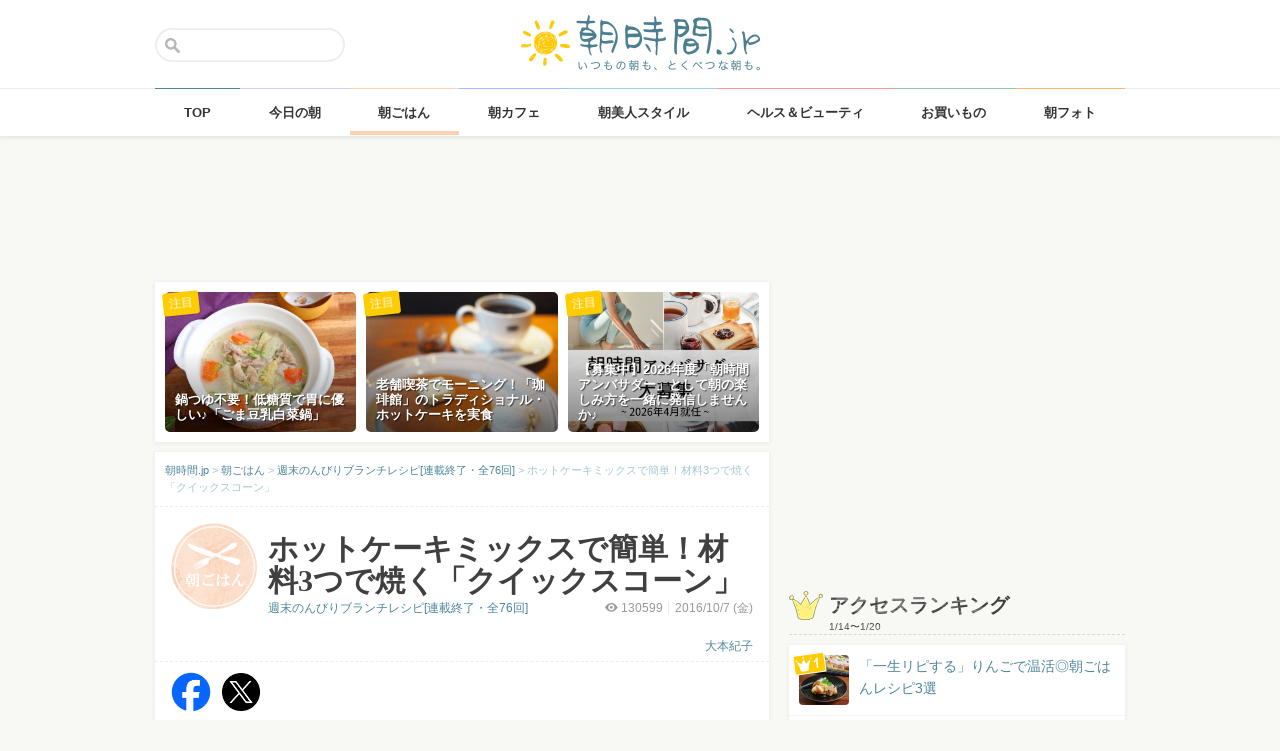

--- FILE ---
content_type: text/html; charset=UTF-8
request_url: https://asajikan.jp/article/108524
body_size: 128428
content:
<!DOCTYPE html>
<html lang="ja" class="">

<head>
  <meta charset="UTF-8">
  <meta name="viewport" content="width=device-width, initial-scale=1.0, maximum-scale=1.0, user-scalable=no">
      
<meta name="apple-itunes-app" content="app-id=400435286, app-argument=https://asajikan.jp/article/108524">


    <link rel="mask-icon" href="https://asajikan.jp/wp-content/themes/asajikan/img/sun_icon.svg" color="#de862d">
  <link rel="apple-touch-icon" href="https://asajikan.jp/wp-content/themes/asajikan/img/touch-icon-iphone.png">
  <link rel="apple-touch-icon" sizes="76x76" href="https://asajikan.jp/wp-content/themes/asajikan/img/touch-icon-ipad.png">
  <link rel="apple-touch-icon" sizes="120x120" href="https://asajikan.jp/wp-content/themes/asajikan/img/touch-icon-iphone-retina.png">
  <link rel="apple-touch-icon" sizes="152x152" href="https://asajikan.jp/wp-content/themes/asajikan/img/touch-icon-ipad-retina.png">

  <meta name='robots' content='index, follow, max-image-preview:large, max-snippet:-1, max-video-preview:-1' />

	<!-- This site is optimized with the Yoast SEO plugin v23.5 - https://yoast.com/wordpress/plugins/seo/ -->
	<title>ホットケーキミックスで簡単！材料3つで焼く「クイックスコーン」 - 朝時間.jp</title>
	<link rel="canonical" href="https://asajikan.jp/article/108524" />
	<meta property="og:locale" content="ja_JP" />
	<meta property="og:type" content="article" />
	<meta property="og:title" content="ホットケーキミックスで簡単！材料3つで焼く「クイックスコーン」 - 朝時間.jp" />
	<meta property="og:description" content="スコーンといえば私、というくらいスコーンにハマり、食べ歩いて焼き続けた時期があります。今はその熱も落ち着いてはいますが、スコーンが好き！ということは相変わらずです。 先日もお気に入りのお店に行って、大人買いしてきました（ [&hellip;]" />
	<meta property="og:url" content="https://asajikan.jp/article/108524" />
	<meta property="og:site_name" content="朝時間.jp" />
	<meta property="article:published_time" content="2016-10-06T19:00:05+00:00" />
	<meta property="article:modified_time" content="2020-08-21T01:12:19+00:00" />
	<meta property="og:image" content="https://asajikan.jp/wp-content/uploads/2016/10/IMG_5.jpg" />
	<meta property="og:image:width" content="1280" />
	<meta property="og:image:height" content="1066" />
	<meta property="og:image:type" content="image/jpeg" />
	<meta name="author" content="大本紀子" />
	<meta name="twitter:card" content="summary_large_image" />
	<meta name="twitter:label1" content="執筆者" />
	<meta name="twitter:data1" content="大本紀子" />
	<script type="application/ld+json" class="yoast-schema-graph">{"@context":"https://schema.org","@graph":[{"@type":"WebPage","@id":"https://asajikan.jp/article/108524","url":"https://asajikan.jp/article/108524","name":"ホットケーキミックスで簡単！材料3つで焼く「クイックスコーン」 - 朝時間.jp","isPartOf":{"@id":"https://asajikan.jp/#website"},"primaryImageOfPage":{"@id":"https://asajikan.jp/article/108524#primaryimage"},"image":{"@id":"https://asajikan.jp/article/108524#primaryimage"},"thumbnailUrl":"https://asajikan.jp/wp-content/uploads/2016/10/IMG_5.jpg","datePublished":"2016-10-06T19:00:05+00:00","dateModified":"2020-08-21T01:12:19+00:00","author":{"@id":"https://asajikan.jp/#/schema/person/9ae00a8eaa258f4d67b3ee5022c81633"},"inLanguage":"ja","potentialAction":[{"@type":"ReadAction","target":["https://asajikan.jp/article/108524"]}]},{"@type":"ImageObject","inLanguage":"ja","@id":"https://asajikan.jp/article/108524#primaryimage","url":"https://asajikan.jp/wp-content/uploads/2016/10/IMG_5.jpg","contentUrl":"https://asajikan.jp/wp-content/uploads/2016/10/IMG_5.jpg","width":1280,"height":1066},{"@type":"WebSite","@id":"https://asajikan.jp/#website","url":"https://asajikan.jp/","name":"朝時間.jp","description":"ちょっと楽しい朝活＆朝型生活はじめよう！","inLanguage":"ja"},{"@type":"Person","@id":"https://asajikan.jp/#/schema/person/9ae00a8eaa258f4d67b3ee5022c81633","name":"大本紀子","image":{"@type":"ImageObject","inLanguage":"ja","@id":"https://asajikan.jp/#/schema/person/image/","url":"https://secure.gravatar.com/avatar/92a8cb35a388a56ba5aec1ea748a0ec2?s=96&d=mm&r=g","contentUrl":"https://secure.gravatar.com/avatar/92a8cb35a388a56ba5aec1ea748a0ec2?s=96&d=mm&r=g","caption":"大本紀子"},"url":"https://asajikan.jp/author/57/"}]}</script>
	<!-- / Yoast SEO plugin. -->



<!-- Yoast WordPress SEO plugin -->
<link rel='dns-prefetch' href='//asajikan.jp' />

<link rel="alternate" type="application/rss+xml" title="朝時間.jp" href="https://asajikan.jp/feed" />
<link rel="canonical" href="https://asajikan.jp/article/108524" />

<link rel='stylesheet' id='wp-block-library-css' href='https://asajikan.jp/wp-includes/css/dist/block-library/style.min.css?ver=6.6.2' type='text/css' media='all' />
<style id='classic-theme-styles-inline-css' type='text/css'>
/*! This file is auto-generated */
.wp-block-button__link{color:#fff;background-color:#32373c;border-radius:9999px;box-shadow:none;text-decoration:none;padding:calc(.667em + 2px) calc(1.333em + 2px);font-size:1.125em}.wp-block-file__button{background:#32373c;color:#fff;text-decoration:none}
</style>
<style id='global-styles-inline-css' type='text/css'>
:root{--wp--preset--aspect-ratio--square: 1;--wp--preset--aspect-ratio--4-3: 4/3;--wp--preset--aspect-ratio--3-4: 3/4;--wp--preset--aspect-ratio--3-2: 3/2;--wp--preset--aspect-ratio--2-3: 2/3;--wp--preset--aspect-ratio--16-9: 16/9;--wp--preset--aspect-ratio--9-16: 9/16;--wp--preset--color--black: #000000;--wp--preset--color--cyan-bluish-gray: #abb8c3;--wp--preset--color--white: #ffffff;--wp--preset--color--pale-pink: #f78da7;--wp--preset--color--vivid-red: #cf2e2e;--wp--preset--color--luminous-vivid-orange: #ff6900;--wp--preset--color--luminous-vivid-amber: #fcb900;--wp--preset--color--light-green-cyan: #7bdcb5;--wp--preset--color--vivid-green-cyan: #00d084;--wp--preset--color--pale-cyan-blue: #8ed1fc;--wp--preset--color--vivid-cyan-blue: #0693e3;--wp--preset--color--vivid-purple: #9b51e0;--wp--preset--gradient--vivid-cyan-blue-to-vivid-purple: linear-gradient(135deg,rgba(6,147,227,1) 0%,rgb(155,81,224) 100%);--wp--preset--gradient--light-green-cyan-to-vivid-green-cyan: linear-gradient(135deg,rgb(122,220,180) 0%,rgb(0,208,130) 100%);--wp--preset--gradient--luminous-vivid-amber-to-luminous-vivid-orange: linear-gradient(135deg,rgba(252,185,0,1) 0%,rgba(255,105,0,1) 100%);--wp--preset--gradient--luminous-vivid-orange-to-vivid-red: linear-gradient(135deg,rgba(255,105,0,1) 0%,rgb(207,46,46) 100%);--wp--preset--gradient--very-light-gray-to-cyan-bluish-gray: linear-gradient(135deg,rgb(238,238,238) 0%,rgb(169,184,195) 100%);--wp--preset--gradient--cool-to-warm-spectrum: linear-gradient(135deg,rgb(74,234,220) 0%,rgb(151,120,209) 20%,rgb(207,42,186) 40%,rgb(238,44,130) 60%,rgb(251,105,98) 80%,rgb(254,248,76) 100%);--wp--preset--gradient--blush-light-purple: linear-gradient(135deg,rgb(255,206,236) 0%,rgb(152,150,240) 100%);--wp--preset--gradient--blush-bordeaux: linear-gradient(135deg,rgb(254,205,165) 0%,rgb(254,45,45) 50%,rgb(107,0,62) 100%);--wp--preset--gradient--luminous-dusk: linear-gradient(135deg,rgb(255,203,112) 0%,rgb(199,81,192) 50%,rgb(65,88,208) 100%);--wp--preset--gradient--pale-ocean: linear-gradient(135deg,rgb(255,245,203) 0%,rgb(182,227,212) 50%,rgb(51,167,181) 100%);--wp--preset--gradient--electric-grass: linear-gradient(135deg,rgb(202,248,128) 0%,rgb(113,206,126) 100%);--wp--preset--gradient--midnight: linear-gradient(135deg,rgb(2,3,129) 0%,rgb(40,116,252) 100%);--wp--preset--font-size--small: 13px;--wp--preset--font-size--medium: 20px;--wp--preset--font-size--large: 36px;--wp--preset--font-size--x-large: 42px;--wp--preset--spacing--20: 0.44rem;--wp--preset--spacing--30: 0.67rem;--wp--preset--spacing--40: 1rem;--wp--preset--spacing--50: 1.5rem;--wp--preset--spacing--60: 2.25rem;--wp--preset--spacing--70: 3.38rem;--wp--preset--spacing--80: 5.06rem;--wp--preset--shadow--natural: 6px 6px 9px rgba(0, 0, 0, 0.2);--wp--preset--shadow--deep: 12px 12px 50px rgba(0, 0, 0, 0.4);--wp--preset--shadow--sharp: 6px 6px 0px rgba(0, 0, 0, 0.2);--wp--preset--shadow--outlined: 6px 6px 0px -3px rgba(255, 255, 255, 1), 6px 6px rgba(0, 0, 0, 1);--wp--preset--shadow--crisp: 6px 6px 0px rgba(0, 0, 0, 1);}:where(.is-layout-flex){gap: 0.5em;}:where(.is-layout-grid){gap: 0.5em;}body .is-layout-flex{display: flex;}.is-layout-flex{flex-wrap: wrap;align-items: center;}.is-layout-flex > :is(*, div){margin: 0;}body .is-layout-grid{display: grid;}.is-layout-grid > :is(*, div){margin: 0;}:where(.wp-block-columns.is-layout-flex){gap: 2em;}:where(.wp-block-columns.is-layout-grid){gap: 2em;}:where(.wp-block-post-template.is-layout-flex){gap: 1.25em;}:where(.wp-block-post-template.is-layout-grid){gap: 1.25em;}.has-black-color{color: var(--wp--preset--color--black) !important;}.has-cyan-bluish-gray-color{color: var(--wp--preset--color--cyan-bluish-gray) !important;}.has-white-color{color: var(--wp--preset--color--white) !important;}.has-pale-pink-color{color: var(--wp--preset--color--pale-pink) !important;}.has-vivid-red-color{color: var(--wp--preset--color--vivid-red) !important;}.has-luminous-vivid-orange-color{color: var(--wp--preset--color--luminous-vivid-orange) !important;}.has-luminous-vivid-amber-color{color: var(--wp--preset--color--luminous-vivid-amber) !important;}.has-light-green-cyan-color{color: var(--wp--preset--color--light-green-cyan) !important;}.has-vivid-green-cyan-color{color: var(--wp--preset--color--vivid-green-cyan) !important;}.has-pale-cyan-blue-color{color: var(--wp--preset--color--pale-cyan-blue) !important;}.has-vivid-cyan-blue-color{color: var(--wp--preset--color--vivid-cyan-blue) !important;}.has-vivid-purple-color{color: var(--wp--preset--color--vivid-purple) !important;}.has-black-background-color{background-color: var(--wp--preset--color--black) !important;}.has-cyan-bluish-gray-background-color{background-color: var(--wp--preset--color--cyan-bluish-gray) !important;}.has-white-background-color{background-color: var(--wp--preset--color--white) !important;}.has-pale-pink-background-color{background-color: var(--wp--preset--color--pale-pink) !important;}.has-vivid-red-background-color{background-color: var(--wp--preset--color--vivid-red) !important;}.has-luminous-vivid-orange-background-color{background-color: var(--wp--preset--color--luminous-vivid-orange) !important;}.has-luminous-vivid-amber-background-color{background-color: var(--wp--preset--color--luminous-vivid-amber) !important;}.has-light-green-cyan-background-color{background-color: var(--wp--preset--color--light-green-cyan) !important;}.has-vivid-green-cyan-background-color{background-color: var(--wp--preset--color--vivid-green-cyan) !important;}.has-pale-cyan-blue-background-color{background-color: var(--wp--preset--color--pale-cyan-blue) !important;}.has-vivid-cyan-blue-background-color{background-color: var(--wp--preset--color--vivid-cyan-blue) !important;}.has-vivid-purple-background-color{background-color: var(--wp--preset--color--vivid-purple) !important;}.has-black-border-color{border-color: var(--wp--preset--color--black) !important;}.has-cyan-bluish-gray-border-color{border-color: var(--wp--preset--color--cyan-bluish-gray) !important;}.has-white-border-color{border-color: var(--wp--preset--color--white) !important;}.has-pale-pink-border-color{border-color: var(--wp--preset--color--pale-pink) !important;}.has-vivid-red-border-color{border-color: var(--wp--preset--color--vivid-red) !important;}.has-luminous-vivid-orange-border-color{border-color: var(--wp--preset--color--luminous-vivid-orange) !important;}.has-luminous-vivid-amber-border-color{border-color: var(--wp--preset--color--luminous-vivid-amber) !important;}.has-light-green-cyan-border-color{border-color: var(--wp--preset--color--light-green-cyan) !important;}.has-vivid-green-cyan-border-color{border-color: var(--wp--preset--color--vivid-green-cyan) !important;}.has-pale-cyan-blue-border-color{border-color: var(--wp--preset--color--pale-cyan-blue) !important;}.has-vivid-cyan-blue-border-color{border-color: var(--wp--preset--color--vivid-cyan-blue) !important;}.has-vivid-purple-border-color{border-color: var(--wp--preset--color--vivid-purple) !important;}.has-vivid-cyan-blue-to-vivid-purple-gradient-background{background: var(--wp--preset--gradient--vivid-cyan-blue-to-vivid-purple) !important;}.has-light-green-cyan-to-vivid-green-cyan-gradient-background{background: var(--wp--preset--gradient--light-green-cyan-to-vivid-green-cyan) !important;}.has-luminous-vivid-amber-to-luminous-vivid-orange-gradient-background{background: var(--wp--preset--gradient--luminous-vivid-amber-to-luminous-vivid-orange) !important;}.has-luminous-vivid-orange-to-vivid-red-gradient-background{background: var(--wp--preset--gradient--luminous-vivid-orange-to-vivid-red) !important;}.has-very-light-gray-to-cyan-bluish-gray-gradient-background{background: var(--wp--preset--gradient--very-light-gray-to-cyan-bluish-gray) !important;}.has-cool-to-warm-spectrum-gradient-background{background: var(--wp--preset--gradient--cool-to-warm-spectrum) !important;}.has-blush-light-purple-gradient-background{background: var(--wp--preset--gradient--blush-light-purple) !important;}.has-blush-bordeaux-gradient-background{background: var(--wp--preset--gradient--blush-bordeaux) !important;}.has-luminous-dusk-gradient-background{background: var(--wp--preset--gradient--luminous-dusk) !important;}.has-pale-ocean-gradient-background{background: var(--wp--preset--gradient--pale-ocean) !important;}.has-electric-grass-gradient-background{background: var(--wp--preset--gradient--electric-grass) !important;}.has-midnight-gradient-background{background: var(--wp--preset--gradient--midnight) !important;}.has-small-font-size{font-size: var(--wp--preset--font-size--small) !important;}.has-medium-font-size{font-size: var(--wp--preset--font-size--medium) !important;}.has-large-font-size{font-size: var(--wp--preset--font-size--large) !important;}.has-x-large-font-size{font-size: var(--wp--preset--font-size--x-large) !important;}
:where(.wp-block-post-template.is-layout-flex){gap: 1.25em;}:where(.wp-block-post-template.is-layout-grid){gap: 1.25em;}
:where(.wp-block-columns.is-layout-flex){gap: 2em;}:where(.wp-block-columns.is-layout-grid){gap: 2em;}
:root :where(.wp-block-pullquote){font-size: 1.5em;line-height: 1.6;}
</style>
<link rel='stylesheet' id='asajikan-style-css' href='https://asajikan.jp/wp-content/themes/asajikan/style.min.css?ver=20260121043156' type='text/css' media='all' />
<link rel='stylesheet' id='asajikan-icon-css' href='https://asajikan.jp/wp-content/themes/asajikan/css/asajikan.css?ver=20150625' type='text/css' media='all' />
<link rel='stylesheet' id='asajikan-app-guidance1-css' href='https://asajikan.jp/wp-content/themes/asajikan/css/apri.css?ver=20260121043156' type='text/css' media='all' />
<link rel='stylesheet' id='asajikan-app-guidance2-css' href='https://asajikan.jp/wp-content/themes/asajikan/css/asajikan-app-guidance.css?ver=20260121043156' type='text/css' media='all' />
<link rel='stylesheet' id='asajikan-add-style-css' href='https://asajikan.jp/wp-content/themes/asajikan/css/asajikan-add-style.css?ver=20260121043156' type='text/css' media='all' />
<script type="text/javascript" src="https://asajikan.jp/wp-content/themes/asajikan/js/asa.min.js?ver=20190207" id="asajikan-js"></script>
<script type="text/javascript" src="https://asajikan.jp/wp-content/themes/asajikan/js/jquery.scrolldepth.min.js?ver=20190726" id="scroll-depth-js"></script>
<script type="text/javascript" src="https://asajikan.jp/wp-content/themes/asajikan/js/app-guidance.js?ver=20260121043156" id="app-guidance-script-js"></script>
<script type="application/ld+json">{"@context":"http://schema.org","@type":"BreadcrumbList","itemListElement":[{"@type":"ListItem","position":1,"item":{"@id":"https://asajikan.jp","name":"朝時間.jp"}},{"@type":"ListItem","position":2,"item":{"@id":"https://asajikan.jp/asagohan/","name":"朝ごはん"}},{"@type":"ListItem","position":3,"item":{"@id":"https://asajikan.jp/asagohan/weekend-branchrecipe/","name":"週末のんびりブランチレシピ[連載終了・全76回]"}},{"@type":"ListItem","position":4,"item":{"@id":"https://asajikan.jp/article/108524","name":"ホットケーキミックスで簡単！材料3つで焼く「クイックスコーン」"}}]}</script><style type="text/css">.recentcomments a{display:inline !important;padding:0 !important;margin:0 !important;}</style>
  
    <!--[if lt IE 9]>
<link rel="stylesheet" href="https://asajikan.jp/wp-content/themes/asajikan/ie.css?ver=20170105" media="screen" type="text/css" />
<![endif]-->

    <!--[if lt IE 9]>
<script>
document.createElement('header');
document.createElement('nav');
document.createElement('section');
document.createElement('article');
document.createElement('aside');
document.createElement('footer');
document.createElement('hgroup');
document.createElement('main');
document.createElement('time');
</script>
<![endif]-->


    <!-- GoogleAnalytics -->
    <script>
      (function(i, s, o, g, r, a, m) {
        i['GoogleAnalyticsObject'] = r;
        i[r] = i[r] || function() {
          (i[r].q = i[r].q || []).push(arguments)
        }, i[r].l = 1 * new Date();
        a = s.createElement(o),
          m = s.getElementsByTagName(o)[0];
        a.async = 1;
        a.src = g;
        m.parentNode.insertBefore(a, m)
      })(window, document, 'script', '//www.google-analytics.com/analytics.js', 'ga');

      ga('create', 'UA-898212-1', 'auto');
      ga('require', 'displayfeatures');

      
         ga('set', 'contentGroup1', '朝ごはん'); 
         ga('set', 'contentGroup2', 'noriko_ohmoto'); 
         ga('set', 'contentGroup3', 'ホットケーキミックスで簡単！材料3つで焼く「クイックスコーン」');
        
        ga('send', 'pageview');
            </script>
    <!-- /GoogleAnalytics -->
  
  <!-- Ads -->
      <script type="application/javascript" src="//anymind360.com/js/4055/ats.js"></script>
    <script async='async' src='https://securepubads.g.doubleclick.net/tag/js/gpt.js'></script>
    <script>
      var googletag = googletag || {};
      googletag.cmd = googletag.cmd || [];
    </script>
  

  <script type='text/javascript'>
    var asajikan_post = {"is_mobile":false,"is_app":false,"is_singular":true,"type":"post","permalink":"https:\/\/asajikan.jp\/article\/108524","id":108524,"title":"\u30db\u30c3\u30c8\u30b1\u30fc\u30ad\u30df\u30c3\u30af\u30b9\u3067\u7c21\u5358\uff01\u6750\u65993\u3064\u3067\u713c\u304f\u300c\u30af\u30a4\u30c3\u30af\u30b9\u30b3\u30fc\u30f3\u300d","categories":["asagohan","weekend-branchrecipe"]};

    var m = document.referrer.match(new RegExp('://gunosy.com/'));
    if (m) {
      ga('send', 'event', 'open_in_gunosy', asajikan_post.categories[0], asajikan_post.title, {
        nonInteraction: true
      });
    }
  </script>

      <script>
      $(function() {
        $.scrollDepth({
          percentage: true,
          pixelDepth: false,
          elements: [
            '#entry-content-start',
            '#entry-content-header-01',
            '#entry-content-header-02',
            '#entry-content-header-03',
            '#entry-content-header-04',
            '#entry-content-header-05',
            '#entry-content-header-06',
            '#entry-content-header-07',
            '#entry-content-header-08',
            '#entry-content-header-09',
            '#entry-content-header-10',
            '#entry-content-end'
          ]
        });
      });
    </script>
  

  
      <!-- craft. -->
    <script type="text/javascript" id="craft_script">
      (function(w) {
        // アプリ判定
        var is_app = "";
        // console.log("is_app : " + is_app);
        // UAでOS判定
        var ua = navigator.userAgent.toLowerCase();
        // iPhone
        var isiPhone = (ua.indexOf('iphone') > -1) || (ua.indexOf('ipad') > -1);
        // Android
        var isAndroid = ((ua.indexOf('android') > -1) && (ua.indexOf('mobile') > -1)) || ((ua.indexOf('android') > -1) && (ua.indexOf('mobile') == -1));
        if (!isAndroid || !is_app) {
          var url = 'https://gacraft.jp/publish/asajikan.js';
          var s = w.document.createElement('script');
          s.src = url;
          var currentNode = w.document.getElementById('craft_script');
          var parentNode = currentNode.parentNode;
          parentNode.insertBefore(s, currentNode.nextSibling);
        }
      })(window);
    </script>
    <!-- /craft. -->
  
  <!-- feature-ASASYS-123:GoogleAdsenseコード -->
  <script type="text/javascript" id="googleadsense_script">
    (function(w) {
      // アプリ判定
      var is_app = "";
      // console.log("is_app : " + is_app);
      // UAでOS判定
      var ua = navigator.userAgent.toLowerCase();
      // iPhone
      var isiPhone = (ua.indexOf('iphone') > -1) || (ua.indexOf('ipad') > -1);
      if (!isiPhone || !is_app) {
        var url = 'https://pagead2.googlesyndication.com/pagead/js/adsbygoogle.js';
        var s = w.document.createElement('script');
        s.src = url;
        s.setAttribute("data-ad-client", "ca-pub-4534221708075940");
        s.setAttribute("async", "");
        var currentNode = w.document.getElementById('googleadsense_script');
        var parentNode = currentNode.parentNode;
        parentNode.insertBefore(s, currentNode.nextSibling);
      }
    })(window);
  </script>
  <!-- /feature-ASASYS-123:GoogleAdsenseコード -->

  <!-- feature-ASASYS-162 -->
  <meta name='robots' content='index, follow, max-image-preview:large, max-snippet:-1, max-video-preview:-1' />

  <!-- feature-ASASYS-183 -->
  <!-- Google Tag Manager -->
  <script>
    (function(w, d, s, l, i) {
      w[l] = w[l] || [];
      w[l].push({
        'gtm.start': new Date().getTime(),
        event: 'gtm.js'
      });
      var f = d.getElementsByTagName(s)[0],
        j = d.createElement(s),
        dl = l != 'dataLayer' ? '&l=' + l : '';
      j.async = true;
      j.src =
        'https://www.googletagmanager.com/gtm.js?id=' + i + dl;
      f.parentNode.insertBefore(j, f);
    })(window, document, 'script', 'dataLayer', 'GTM-P5GMCBD');
  </script>
  <!-- End Google Tag Manager -->
  <!-- /feature-ASASYS-183 -->

</head>

<body class="post-template-default single single-post postid-108524 single-format-standard category-asagohan group-blog post_type-post author-role-asajikan_writer" ontouchstart="">

  <!-- feature-ASASYS-183 -->
  <!-- Google Tag Manager (noscript) -->
  <noscript><iframe src="https://www.googletagmanager.com/ns.html?id=GTM-P5GMCBD" height="0" width="0" style="display:none;visibility:hidden"></iframe></noscript>
  <!-- End Google Tag Manager (noscript) -->
  <!-- /feature-ASASYS-183 -->

      <div id="fb-root"></div>
    <script>
      window.fbAsyncInit = function() {
        FB.init({
          appId: '674587082687597',
          xfbml: true,
          version: 'v2.10'
        });
        FB.Event.subscribe('edge.create', page_like_callback);
        FB.Event.subscribe('edge.remove', page_unlike_callback);
      };

      (function(d, s, id) {
        var js, fjs = d.getElementsByTagName(s)[0];
        if (d.getElementById(id)) {
          return;
        }
        js = d.createElement(s);
        js.id = id;
        js.src = "//connect.facebook.net/ja_JP/sdk.js";
        fjs.parentNode.insertBefore(js, fjs);
      }(document, 'script', 'facebook-jssdk'));
    </script>
  

  <div id="page" class="hfeed site">

          <a class="skip-link screen-reader-text" href="#content">Skip to content</a>
      <header id="masthead" class="site-header" role="banner">



        <div class="header-container">
          <div class="header-top-logo">
            <h1 class="site-title"><a class="homelink" href="https://asajikan.jp/" rel="home"><img src="https://asajikan.jp/wp-content/themes/asajikan/img/logo_asajikan.png" class="logoimg" width="239" height="56" alt="朝時間.jp - ちょっと楽しい朝活＆朝型生活はじめよう！" />
                <div class="tenyear"></div>
                <div class="tenballon"></div>
              </a></h1>
          </div>
          <div class="mobile-toggle_search"></div>
          <div class="top-search">
            <form action="https://asajikan.jp/search" method="get" role="search" class="search-form">
              <input type="text" name="s" value="" placeholder=""><button type="submit" class="top-search-submit" value="検索">検索</button>
            </form>
            <div class="mobile-close_search"></div>
          </div>
        </div>

                <nav class="main-navigation2" >
          <ul class="top-menu">
            <li>
              <a href="https://asajikan.jp/" class="ga_navi" data-ga-action="PCナビゲーション" data-ga-title="TOP"><span>TOP</span></a>
            </li>
            <li><a href="https://asajikan.jp/topics/" class="ga_navi" data-ga-action="PCナビゲーション" data-ga-title="今日の朝"><span>今日の朝</span></a>
            </li>
            <li>
              <a href="https://asajikan.jp/asagohan/" class="ga_navi" data-ga-action="PCナビゲーション" data-ga-title="朝ごはん"><span>朝ごはん</span></a>
            </li>
            <li>
              <a href="https://asajikan.jp/cafe/" class="ga_navi" data-ga-action="PCナビゲーション" data-ga-title="朝カフェ"><span>朝カフェ</span></a>
            </li>
            <li>
              <a href="https://asajikan.jp/asabijin/" class="ga_navi" data-ga-action="PCナビゲーション" data-ga-title="朝美人"><span>朝美人スタイル</span></a>
            </li>
            <li>
              <a href="https://asajikan.jp/beauty/" class="ga_navi" data-ga-action="PCナビゲーション" data-ga-title="ビューティ"><span>ヘルス＆ビューティ</span></a>
            </li>
            <li>
              <a href="https://asajikan.jp/shopping/" class="ga_navi" data-ga-action="PCナビゲーション" data-ga-title="お買いもの"><span>お買いもの</span></a>
            </li>
            <li>
              <a href="https://asajikan.jp/morningclip/" class="ga_navi" data-ga-action="PCナビゲーション" data-ga-title="Morning Clip"><span>朝フォト</span></a>
            </li>
          </ul>
          <div class="menu-cover"></div>
        </nav>
      </header>

                <div class="banner b728">
          </div>
                  



    <div id="content" class="site-content">




<div id="primary" class="content-area ">
    <main id="main" class="site-main" role="main">


        
        
            

            <div class="pickup white shadow hidem">
            <div class="pickup-container">
                
                                       

            <div class="col3">
               <a href="https://asajikan.jp/article/310518" rel="bookmark" class="ga_article" data-ga-action="記事詳細おすすめ" data-ga-title="鍋つゆ不要！低糖質で胃に優しい♪「ごま豆乳白菜鍋」">
                <div class="pickup-item-small " style="background-image: url(https://asajikan.jp/wp-content/uploads/2026/01/IMG_1675-640x427.jpg);">                    <div class="pickup-title">
                        <p>鍋つゆ不要！低糖質で胃に優しい♪「ごま豆乳白菜鍋」</p>
                    </div>
                    
                </div>
                <div class="pickup-type">注目</div>
                </a>
            </div>

                
                                       

            <div class="col3">
               <a href="https://asajikan.jp/article/311876" rel="bookmark" class="ga_article" data-ga-action="記事詳細おすすめ" data-ga-title="老舗喫茶でモーニング！「珈琲館」のトラディショナル・ホットケーキを実食">
                <div class="pickup-item-small " style="background-image: url(https://asajikan.jp/wp-content/uploads/2026/01/0f4ebaaed682cce484a31b757636471a.png);">                    <div class="pickup-title">
                        <p>老舗喫茶でモーニング！「珈琲館」のトラディショナル・ホットケーキを実食</p>
                    </div>
                    
                </div>
                <div class="pickup-type">注目</div>
                </a>
            </div>

                
                                       

            <div class="col3">
               <a href="https://asajikan.jp/article/312049" rel="bookmark" class="ga_article" data-ga-action="記事詳細おすすめ" data-ga-title="【募集中】2026年度「朝時間アンバサダー」として朝の楽しみ方を一緒に発信しませんか♪">
                <div class="pickup-item-small " style="background-image: url(https://asajikan.jp/wp-content/uploads/2026/01/77f60a1691599f35c609a2fb3655f191-640x640.png);">                    <div class="pickup-title">
                        <p>【募集中】2026年度「朝時間アンバサダー」として朝の楽しみ方を一緒に発信しませんか♪</p>
                    </div>
                    
                </div>
                <div class="pickup-type">注目</div>
                </a>
            </div>

                            </div>
        </div>
    

<article id="post-108524" class="block pad-none post_imported-x-imported-asabijin_interview post_imported-x-imported-guest post-108524 post type-post status-publish format-standard has-post-thumbnail hentry category-asagohan category-weekend-branchrecipe tag-5583 tag-5698 tag-5876 post_media_target-antenna post_media_target-gunosy post_media_target-smartnews post_media_target-social_facebook post_media_target-social_twitter">

    
        <div class="breadcrumb">
            <!-- Breadcrumb NavXT 7.3.1 -->
<span property="itemListElement" typeof="ListItem"><a property="item" typeof="WebPage" title="朝時間.jp" href="https://asajikan.jp" class="home" ><span property="name">朝時間.jp</span></a><meta property="position" content="1"></span> &gt; <span property="itemListElement" typeof="ListItem"><a property="item" typeof="WebPage" title="朝ごはん" href="https://asajikan.jp/asagohan/" class="taxonomy category" ><span property="name">朝ごはん</span></a><meta property="position" content="2"></span> &gt; <span property="itemListElement" typeof="ListItem"><a property="item" typeof="WebPage" title="週末のんびりブランチレシピ[連載終了・全76回]" href="https://asajikan.jp/asagohan/weekend-branchrecipe/" class="taxonomy category" ><span property="name">週末のんびりブランチレシピ[連載終了・全76回]</span></a><meta property="position" content="3"></span> &gt; <span property="itemListElement" typeof="ListItem"><span property="name">ホットケーキミックスで簡単！材料3つで焼く「クイックスコーン」</span><meta property="position" content="4"></span>        </div>

        
        <header class="entry-header pad-big">

            <div class="clear">

                <div class="art-corner">

                    
                                            <img src="https://asajikan.jp/wp-content/uploads/2015/05/breakfast.png" alt=""  width="174px" height="174px" class="headerimage"/>                    
                                    </div>
                <div class="art-title">

                    <h1 class="entry-title">ホットケーキミックスで簡単！材料3つで焼く「クイックスコーン」</h1>

                    <div class="entry-meta clear">

                        
                        <div class="entry-postinfo">
                            <span class="view"><i class="icon-eye-1 ver120"></i><span class="asa-views-108524">130598</span></span>                            <span>2016/10/7                                (金)</span>                            <br><br>
                                                        <span class="entry-author"><a href="https://asajikan.jp/asagohan/weekend-branchrecipe/">大本紀子</a></span>
                        </div>

                        <div class="entry-series">
                            <a href="https://asajikan.jp/asagohan/weekend-branchrecipe/">週末のんびりブランチレシピ[連載終了・全76回]</a>                        </div>

                    </div>
                </div>
            </div>


            
        </header><!-- .entry-header -->


                        <div class="share-top clear">

                    <div class="sns-icon">
                        <a title="Facebook" data-from="" target="_blank" href="http://www.facebook.com/sharer/sharer.php?u=https://asajikan.jp/article/108524">
                            <img src="https://asajikan.jp/wp-content/themes/asajikan/img/icon_facebook.png" width="310px" height="310px" loading="lazy">
                        </a>
                    </div>

                    <div class="sns-icon">
                        <a href="https://twitter.com/intent/tweet?text=ホットケーキミックスで簡単！材料3つで焼く「クイックスコーン」&url=https://asajikan.jp/article/108524&hashtags=朝時間&via=asajikan" title="Twitter">
                            <img src="https://asajikan.jp/wp-content/themes/asajikan/img/icon_x.png" width="310px" height="310px" loading="lazy">
                        </a>
                    </div>

                    <div class="social-item">
                        <span>
                            <script type="text/javascript" src="//media.line.me/js/line-button.js?v=20140411"></script>
                            <script type="text/javascript">
                                new media_line_me.LineButton({
                                    "pc": false,
                                    "lang": "ja",
                                    "type": "a"
                                });
                            </script>
                        </span>
                    </div>
                </div>
            <div class="fourm_undertitle ad-for-pc"></div>
            <div class="fourm_undertitle ad-for-sp"></div>

            
                
            
        

    
    <div itemprop="articleBody" class="entry-content">
        
        <span id="entry-content-start" style="display:inline-block;width:1px;height:1px;">&nbsp;</span>

        <p><strong>スコーンといえば私</strong>、というくらいスコーンにハマり、食べ歩いて焼き続けた時期があります。今はその熱も落ち着いてはいますが、スコーンが好き！ということは相変わらずです。</p>
<p>先日もお気に入りのお店に行って、大人買いしてきました（笑）冷凍して大事に食べていますよ～。</p>
<p>さて、そんなスコーンですが、私の作るスコーンは<strong>とっても簡単なクイックタイプ</strong>と、<strong>イースト発酵させるパンスコー</strong>ンがあります。今回ご紹介するのは、その<strong>クイックスコーンの「ホットケーキミックス」バージョン</strong>です。</p>
<p>材料を見てもらったら分かりますが、<strong>「本当にこれだけ？」</strong>と、心配になるくらいの材料＾＾　でも、大丈夫です。これだけなのです＾＾</p>
<p>工程も簡単だから、思い立ったらすぐに作れて焼くことができる。だから、忙しい朝にもおすすめ。週末は、ちょっぴり手をかけて、<strong>ナッツやチョコを加えて</strong>も良いかもしれません。</p>
<p>さぁ、材料を準備したら<strong>レッツ・スコーン！！</strong>☆</p>
<h2>ホットケーキミックスで簡単「クイックスコーン」</h2>
<p><img fetchpriority="high" decoding="async" class="alignnone wp-image-108765 size-medium" src="https://asajikan.jp/wp-content/uploads/2016/10/IMG_53321-600x428.jpg" alt="IMG_5332" width="600" height="428" /></p>
<h3>＜4個分　調理時間…約20分＞</h3>
<ul>
<li>ホットケーキミックス…100g</li>
<li>生クリーム…70ｇ</li>
<li></li>
<li>バター…大さじ1くらい</li>
</ul>
<h3><strong>＜作り方＞</strong></h3>
<p>1）　ボウルにホットケーキミックス、ちぎったバターを入れてすり混ぜ、そこへ少しずつ生クリームを入れながら、さっくりと混ぜる。</p>
<p>2）　生地を1つにまとめたら、まな板や台の上取り出し、伸ばして折りたたむという作業を6回以上繰り返す。折りたたんだ状態で3センチほどの厚さに整えたら、包丁やスケッパーなどで四角く（4等分）切る。</p>
<p>3）　ベーキングシートを敷いた天板に乗せ、190度に温めたオーブンで15分ほど焼く。</p>
<p><strong>完成～！</strong></p>
<p><strong>※粗熱をとったらラップで包み、1ヶ月冷凍保存できます。</strong></p>
<p>アーモンドスライスやドライフルーツ、チョコなどを生地に混ぜ込んでも（お好みの量）、おいしく食べられます。</p>
<p>プレーンには、バターやクリーム、お好きなジャムなどを添えて食べてくださいね。</p>
<p>それでは、焼き立てのスコーンで素敵な週末ブランチを過ごして下さい♪　今日もありがとうございました！また来週お会いしましょう＾＾</p>
<p><strong>☆インスタグラムでは毎日朝ごはんを更新中♪※ＩＤが変わりました</strong></p>
<p><a href="https://instagram.com/noriko_omoto" target="_blank" rel="noopener nofollow">noriko omotoインスタグラム</a> (https://instagram.com/noriko_omoto)</p>
<p><strong>☆ブログ　※お引越ししました！</strong></p>
<p><a href="harenohi8.blog.jp" target="_blank" rel="noopener nofollow">ハレの日ごはん</a> (http://harenohi8.blog.jp)</p>
<p>大本紀子</p>
<p>▼このスコーンレシピを保存しておきたい！そんなあなたは、お気に入り機能が使えてベンリなiPhoneアプリをダウンロード♪ → <a href="http://apple.co/1pWvasG" target="_blank" rel="noopener nofollow">http://apple.co/1pWvasG</a></p>
<p style="text-align: right;"><a class="button" href="http://apple.co/1pWvasG" target="_blank" rel="noopener nofollow">「朝時間.jp」iPhoneアプリをダウンロード &gt;&gt;</a></p>

        <span id="entry-content-end" style="display:inline-block;width:1px;height:1px;">&nbsp;</span>

        
        
    </div><!-- .entry-content -->
    <div class="fourm_underarticle ad-for-sp"></div>


    
        <footer id="likeanchor" class="entry-footer">

            
                
            
            
            <!-- related_posts -->
            <div class='yarpp yarpp-related yarpp-related-website yarpp-template-yarpp-template-asajikan'>

<script type="text/javascript">
  $( window ).on( 'load', function() {
	// アプリ判定
	var is_app = "";
	// console.log( "is_app : " + is_app );
    // UAでOS判定
    var ua = navigator.userAgent.toLowerCase();
    // iPhone
    var isiPhone = (ua.indexOf('iphone') > -1) || (ua.indexOf('ipad') > -1);
    // Android
    var isAndroid = ( (ua.indexOf('android') > -1) && (ua.indexOf('mobile') > -1) ) || ( (ua.indexOf('android') > -1) && (ua.indexOf('mobile') == -1) );
    if ( isAndroid && is_app ) {
      $( '.craft-for-publishers-recommend' ).hide();
      $( '.craft-for-publishers-recommend2' ).hide();
      $( '.related-articles' ).show();
    }
  });
</script>

	<div class="related-content">
    <div class="inbox-title"><span class="related">この記事もチェック</span></div>
		<ul class="related-articles">
      <li>
        <a href="https://ailand-market.jp/products/8772879581315" rel="bookmark" class="ga_article" data-ga-action="" data-ga-title="1日の疲れをリセット！手軽だけど頼れるマッサージクッション">
          <div class="related-img" style="background-image: url(https://asajikan.jp/wp-content/uploads/2025/12/2f9a9d23b166b85c5f7c2c1910806b71.jpg);"></div>
            <div class="related-title">
              <div class="related-meta">
                朝時間.jp編集部
              </div>
              1日の疲れをリセット！手軽だけど頼れるマッサージクッション
          </div>
          </a>
      </li>
    </ul>
    <div class="craft-for-publishers-recommend"></div>

		<ul class="related-articles" style="display: none;">
							                <li>
                   <a href="https://asajikan.jp/article/74344" rel="bookmark" class="ga_article" data-ga-action="関連記事" data-ga-title="ブランチの王様！3分で作り置きできるパンスコーン">
                    <div class="related-img" style="background-image: url(https://asajikan.jp/wp-content/uploads/2015/09/asajikan/MG_0147-683x1024-150x150.jpg);"></div>
                    <div class="related-title">
                           
                        <div class="related-meta">
                            <span class="view"><i class="icon-eye-1 ver120"></i>19551</span>9/25                            (金)                        </div>
                        ブランチの王様！3分で作り置きできるパンスコーン                    </div>
                    </a>
                </li>
							                <li>
                   <a href="https://asajikan.jp/article/77895" rel="bookmark" class="ga_article" data-ga-action="関連記事" data-ga-title="週末ブランチやハロウィンに！タワー型「パンケーキバーガー」">
                    <div class="related-img" style="background-image: url(https://asajikan.jp/wp-content/uploads/2015/10/asajikan/MG_4257-1024x1536-150x150.jpg);"></div>
                    <div class="related-title">
                           
                        <div class="related-meta">
                            <span class="view"><i class="icon-eye-1 ver120"></i>4283</span>10/23                            (金)                        </div>
                        週末ブランチやハロウィンに！タワー型「パンケーキバーガー」                    </div>
                    </a>
                </li>
							                <li>
                   <a href="https://asajikan.jp/article/80145" rel="bookmark" class="ga_article" data-ga-action="関連記事" data-ga-title="スコーンで世界一周！？今週末はコーヒースコーンで旅気分♪">
                    <div class="related-img" style="background-image: url(https://asajikan.jp/wp-content/uploads/2015/11/asajikan/DSC093-150x150.jpg);"></div>
                    <div class="related-title">
                           
                        <div class="related-meta">
                            <span class="view"><i class="icon-eye-1 ver120"></i>5744</span>11/6                            (金)                        </div>
                        スコーンで世界一周！？今週末はコーヒースコーンで旅気分♪                    </div>
                    </a>
                </li>
							                <li>
                   <a href="https://asajikan.jp/article/80621" rel="bookmark" class="ga_article" data-ga-action="関連記事" data-ga-title="あっという間に作れちゃう！超簡単「抹茶スコーン」で京都気分♪">
                    <div class="related-img" style="background-image: url(https://asajikan.jp/wp-content/uploads/2015/11/asajikan/DSC09132-150x150.jpg);"></div>
                    <div class="related-title">
                           
                        <div class="related-meta">
                            <span class="view"><i class="icon-eye-1 ver120"></i>10949</span>11/20                            (金)                        </div>
                        あっという間に作れちゃう！超簡単「抹茶スコーン」で京都気分♪                    </div>
                    </a>
                </li>
							                <li>
                   <a href="https://asajikan.jp/article/96240" rel="bookmark" class="ga_article" data-ga-action="関連記事" data-ga-title="お手軽スコーン生地で「型なしタルト」～マヨ玉ピザ風～">
                    <div class="related-img" style="background-image: url(https://asajikan.jp/wp-content/uploads/2016/04/noriko_ohmoto/MG_9178-200x200.jpg);"></div>
                    <div class="related-title">
                           
                        <div class="related-meta">
                            <span class="view"><i class="icon-eye-1 ver120"></i>5553</span>4/29                            (金)                        </div>
                        お手軽スコーン生地で「型なしタルト」～マヨ玉ピザ風～                    </div>
                    </a>
                </li>
					</ul>
	</div>
</div>
            <!-- /related_posts -->

            
                
                                            <div class="banner-article-bottom clear">
                            <div class="banner b300"></div>
                            <div class="banner b300-2"></div>
                        </div>
                    
                                <div class="fourm_undertarticle ad-for-pc"></div>
                <div class="share-top clear">

                    <div class="share-bottom-big clear">

                        <div class="sns-icon">
                            <a title="Facebook" data-from="" target="_blank" href="http://www.facebook.com/sharer/sharer.php?u=https://asajikan.jp/article/108524">
                                <img src="https://asajikan.jp/wp-content/themes/asajikan/img/icon_facebook.png" width="310px" height="310px" loading="lazy">
                            </a>
                        </div>
                        <div class="sns-icon">
                            <a href="https://twitter.com/intent/tweet?text=ホットケーキミックスで簡単！材料3つで焼く「クイックスコーン」&url=https://asajikan.jp/article/108524&hashtags=朝時間&via=asajikan" title="Twitter">
                                <img src="https://asajikan.jp/wp-content/themes/asajikan/img/icon_x.png" width="310px" height="310px" loading="lazy">
                            </a>
                        </div>
                        <div class="sns-icon">
                            <a href="http://line.me/R/msg/text/?ホットケーキミックスで簡単！材料3つで焼く「クイックスコーン」%0D%0Ahttps://asajikan.jp/article/108524?utm_source=web&utm_medium=line" class="share_big" title="LINE" data-from="">
                                <img src="https://asajikan.jp/wp-content/themes/asajikan/img/icon_line.png" width="310px" height="310px" loading="lazy">
                            </a>
                        </div>

                    </div>

                    <div class="line-add-banner" style="margin-top: 20px;">
                        <a href="https://line.me/R/ti/p/%40oa-asajikan" target="_blank">
                            <img src="https://asajikan.jp/wp-content/themes/asajikan/img/oa-asajikan.png" width="640px" height="320px" alt="LINEアカウント友だち追加" loading="lazy">
                        </a>
                    </div>
                </div>

            

                                        <div class="tags-links disable-app-temp"><a href="https://asajikan.jp/tag/%e3%82%b9%e3%82%b3%e3%83%bc%e3%83%b3/" rel="tag">スコーン</a><a href="https://asajikan.jp/tag/%e3%83%9b%e3%83%83%e3%83%88%e3%82%b1%e3%83%bc%e3%82%ad%e3%83%9f%e3%83%83%e3%82%af%e3%82%b9/" rel="tag">ホットケーキミックス</a><a href="https://asajikan.jp/tag/%e7%b0%a1%e5%8d%98/" rel="tag">簡単</a></div>
            
        </footer><!-- .entry-footer -->


    
</article><!-- #post-## -->


    
    <script type="application/ld+json">
        {
            "@context": "http://schema.org",
            "@type": "BlogPosting",
            "mainEntityOfPage": {
                "@type": "WebPage",
                "@id": "https://asajikan.jp/article/108524"
            },
            "headline": "ホットケーキミックスで簡単！材料3つで焼く「クイックスコーン」",
             "image": {
                    "@type": "ImageObject",
                    "url": "https://asajikan.jp/wp-content/uploads/2016/10/IMG_5.jpg",
                    "width": "1280",
                    "height": "1066"
                },
             "datePublished": "2016-10-07T04:00:05+09:00",
            "dateModified": "2020-08-21T10:12:19+09:00",
            "author": {
                "@type": "Person",
                "name": "大本紀子",
                "url": "https://asajikan.jp/author/57/"
            },
            "publisher": {
                "@type": "Organization",
                "name": "朝時間.jp",
                "logo": {
                    "@type": "ImageObject",
                    "url": "https://asajikan.jp/wp-content/uploads/2016/03/ohayou/logo_asajikan_h60.png",
                    "width": 256,
                    "height": 60
                }
            },
            "description": "スコーンといえば私、というくらいスコーンにハマり、食べ歩いて焼き続けた時期があります。今はその熱も落ち着いてはいますが、スコーンが好き！ということは相変わらずです。 先日もお気に入りのお店に行って、大人買いしてきました（ [&hellip;]"
        }
    </script>




        
        


                                <div class="headline titlemark-vase">
                        <h4>この記事を書いた人
                            <div class="title-left"><span class="stylish2">Nice to meet you!</span></div>
                        </h4>
                    </div>
                                <div class="block pad-none">

                    <div class="series_top asagohan" style="background-image: url(https://asajikan.jp/wp-content/uploads/2015/10/asajikan/MG_0033-683x1024.jpg);">
                        <div class="series_title">
                            <h1>週末のんびりブランチレシピ[連載終了・全76回]                            </h1>
                        </div>
                                            </div>
                    <div class="series_info">
                        フードコーディネーター大本紀子さんによる、休日や週末の朝に楽しみたい簡単でおいしいブランチメニューとレシピ。 ホットケーキミックスや食パン、レンジ、トースターを活用した簡単メニューなど、平日の朝ごはんでも作れる時短レシピも。                    </div>
                    <div class="series_author-page-info-cont clear parent-asagohan">

                        <div class="series_by"><span>Written by</span></div>

                        <div class="series_author-page-pic" style="background-image: url(https://asajikan.jp/wp-content/uploads/2015/05/noriko_ohmoto-199x300.jpg);"></div>
                        <div class="series_author-page-name">
                            <h2>大本紀子</h2>
                        </div>
                        <div class="series_author-page-bio">
                            <p>（ナチュラルフードコーディネーター／第３代レシピの女王）<br />
3人の子どもを持つフルタイムのママ。料理テーマは「時短・簡単・ポップでキュート！」好きなことは、食べ歩き、ファッション、キッチン雑貨、パン、ベーグル、スコーン、マフィン、ビスコッティ、お好み焼きなどの粉もの。<br />
ブログ：<a href="http://harenohi8.blog.jp" target="_blank">「ハレの日ごはん」</a><br />
近著：『大本さんちのハレの日おやつ』 『まいにちがハレの日ごはん』</p>
                        </div>

                    </div>

                    <div class="block-inner-title">連載記事一覧</div>
                    <div class="bordertop">
                        
                                                                                    <div class="list-item">
                       <a href="https://asajikan.jp/article/110315" rel="bookmark" class="ga_article" data-ga-action="記事詳細連載記事リスト４" data-ga-title="週末ブランチに♪ホットケーキミックスで簡単「ふんわりチョコマフィン」">
                                               <div class="list-tumbnail ">
                        <img src="https://asajikan.jp/wp-content/uploads/2016/10/MG_6-200x200.jpg" width="95" height="95" alt="週末ブランチに♪ホットケーキミックスで簡単「ふんわりチョコマフィン」" loading="lazy"/>
                                                                        
                        </div>
                        <div class="list-info">
                            <div class="list-cat asagohan">
                                <div class="list-date">10/28                                (金)                                </div>
                                <div class="list-catimg"></div>
                                
                            </div>
                            <div class="list-title">週末ブランチに♪ホットケーキミックスで簡単「ふんわりチョコマフィン」</div>
                            <div class="list-meta"><div class="list-writer">大本紀子</div><span class="count-view-list"><i class="icon-eye-1 ver120"></i>22381</span></div>
                        </div>
                        </a>
                    </div>
                                
                        
                                                                                    <div class="list-item">
                       <a href="https://asajikan.jp/article/109732" rel="bookmark" class="ga_article" data-ga-action="記事詳細連載記事リスト４" data-ga-title="もちっと食感に夢中♪パンケーキみたいな「フレンチトースト」">
                                               <div class="list-tumbnail ">
                        <img src="https://asajikan.jp/wp-content/uploads/2016/10/IMG_8-200x200.jpg" width="95" height="95" alt="もちっと食感に夢中♪パンケーキみたいな「フレンチトースト」" loading="lazy"/>
                                                                        
                        </div>
                        <div class="list-info">
                            <div class="list-cat asagohan">
                                <div class="list-date">10/21                                (金)                                </div>
                                <div class="list-catimg"></div>
                                
                            </div>
                            <div class="list-title">もちっと食感に夢中♪パンケーキみたいな「フレンチトースト」</div>
                            <div class="list-meta"><div class="list-writer">大本紀子</div><span class="count-view-list"><i class="icon-eye-1 ver120"></i>24816</span></div>
                        </div>
                        </a>
                    </div>
                                
                        
                                                                                    <div class="list-item">
                       <a href="https://asajikan.jp/article/109025" rel="bookmark" class="ga_article" data-ga-action="記事詳細連載記事リスト４" data-ga-title="まかせて楽ちん♪忙しい日のブランチにぴったり「炊飯器ピラフ」">
                                               <div class="list-tumbnail ">
                        <img src="https://asajikan.jp/wp-content/uploads/2016/10/MG_21-200x200.jpg" width="95" height="95" alt="まかせて楽ちん♪忙しい日のブランチにぴったり「炊飯器ピラフ」" loading="lazy"/>
                                                                        
                        </div>
                        <div class="list-info">
                            <div class="list-cat asagohan">
                                <div class="list-date">10/14                                (金)                                </div>
                                <div class="list-catimg"></div>
                                
                            </div>
                            <div class="list-title">まかせて楽ちん♪忙しい日のブランチにぴったり「炊飯器ピラフ」</div>
                            <div class="list-meta"><div class="list-writer">大本紀子</div><span class="count-view-list"><i class="icon-eye-1 ver120"></i>17627</span></div>
                        </div>
                        </a>
                    </div>
                                
                        
                                                                                    <div class="list-item">
                       <a href="https://asajikan.jp/article/108524" rel="bookmark" class="ga_article" data-ga-action="記事詳細連載記事リスト４" data-ga-title="ホットケーキミックスで簡単！材料3つで焼く「クイックスコーン」">
                                               <div class="list-tumbnail ">
                        <img src="https://asajikan.jp/wp-content/uploads/2016/10/IMG_5-200x200.jpg" width="95" height="95" alt="ホットケーキミックスで簡単！材料3つで焼く「クイックスコーン」" loading="lazy"/>
                                                                        
                        </div>
                        <div class="list-info">
                            <div class="list-cat asagohan">
                                <div class="list-date">10/7                                (金)                                </div>
                                <div class="list-catimg"></div>
                                
                            </div>
                            <div class="list-title">ホットケーキミックスで簡単！材料3つで焼く「クイックスコーン」</div>
                            <div class="list-meta"><div class="list-writer">大本紀子</div><span class="count-view-list"><i class="icon-eye-1 ver120"></i>130598</span></div>
                        </div>
                        </a>
                    </div>
                                
                                            </div>

                </div>
                <div class="block-readmore"><a href="https://asajikan.jp/asagohan/weekend-branchrecipe/">もっと見る</a></div>
            



            
            
                <div class="headline titlemark-crown">
                    <h4>朝ごはんの人気ランキング</h4>
                </div>
                <div class="block pad-none">
                    
                                                        
                    <div class="list-item">
                       <a href="https://asajikan.jp/article/311621" rel="bookmark" class="ga_article" data-ga-action="記事詳細カテゴリランキング" data-ga-title="「一生リピする」りんごで温活◎朝ごはんレシピ3選"> 
                        <div class="list-tumbnail">
                                                    <img src="https://asajikan.jp/wp-content/uploads/2026/01/cf00d882588af829b112d9ea82ee4e50-200x200.jpeg" width="95" height="95" alt="「一生リピする」りんごで温活◎朝ごはんレシピ3選" loading="lazy"/>
                                                </div>
                        <div class="list-info">
                            <div class="list-cat asagohan">
                                <div class="list-date">1/11                                (日)                                </div>
                                <div class="list-catimg"></div>

                            </div>
                            <div class="list-title">「一生リピする」りんごで温活◎朝ごはんレシピ3選</div>
                            <div class="list-meta"><div class="list-writer">朝時間.jp編集部</div><span class="count-view-list"><i class="icon-eye-1 ver120"></i>63981</span></div>
                        </div>
                        <div class="list-ranking count-1"></div>
                        </a>
                    </div>

                                                

                    
                                                        
                    <div class="list-item">
                       <a href="https://asajikan.jp/article/311742" rel="bookmark" class="ga_article" data-ga-action="記事詳細カテゴリランキング" data-ga-title="忙しい朝の救世主！10分でできる「野菜スープ」朝ごはんレシピ3選"> 
                        <div class="list-tumbnail">
                                                    <img src="https://asajikan.jp/wp-content/uploads/2026/01/042dfe9cf700a6098d70e088d9ddaec9-200x200.jpg" width="95" height="95" alt="忙しい朝の救世主！10分でできる「野菜スープ」朝ごはんレシピ3選" loading="lazy"/>
                                                </div>
                        <div class="list-info">
                            <div class="list-cat asagohan">
                                <div class="list-date">1/17                                (土)                                </div>
                                <div class="list-catimg"></div>

                            </div>
                            <div class="list-title">忙しい朝の救世主！10分でできる「野菜スープ」朝ごはんレシピ3選</div>
                            <div class="list-meta"><div class="list-writer">朝時間.jp編集部</div><span class="count-view-list"><i class="icon-eye-1 ver120"></i>27676</span></div>
                        </div>
                        <div class="list-ranking count-2"></div>
                        </a>
                    </div>

                                                

                    
                                                        
                    <div class="list-item">
                       <a href="https://asajikan.jp/article/312106" rel="bookmark" class="ga_article" data-ga-action="記事詳細カテゴリランキング" data-ga-title="卵ひとつで満足！レンジで簡単「あったか卵スープごはん」"> 
                        <div class="list-tumbnail">
                                                    <img src="https://asajikan.jp/wp-content/uploads/2026/01/image0-1-200x200.jpeg" width="95" height="95" alt="卵ひとつで満足！レンジで簡単「あったか卵スープごはん」" loading="lazy"/>
                                                </div>
                        <div class="list-info">
                            <div class="list-cat asagohan">
                                <div class="list-date">1/19                                (月)                                </div>
                                <div class="list-catimg"></div>

                            </div>
                            <div class="list-title">卵ひとつで満足！レンジで簡単「あったか卵スープごはん」</div>
                            <div class="list-meta"><div class="list-writer">きりん</div><span class="count-view-list"><i class="icon-eye-1 ver120"></i>19553</span></div>
                        </div>
                        <div class="list-ranking count-3"></div>
                        </a>
                    </div>

                                            <div class="list-item">
                            <a href="https://ailand-market.jp/products/8772879581315" rel="bookmark" class="ga_article" data-ga-action="記事詳細カテゴリランキング" data-ga-title="1日の疲れをリセット！手軽だけど頼れるマッサージクッション">
                                <div class="list-tumbnail">
                                    <img src="https://asajikan.jp/wp-content/uploads/2025/12/2f9a9d23b166b85c5f7c2c1910806b71.jpg" width="95" height="95" alt="1日の疲れをリセット！手軽だけど頼れるマッサージクッション" />
                                </div>
                                <div class="list-info">
                                    <div class="list-title">1日の疲れをリセット！手軽だけど頼れるマッサージクッション</div>
                                    <div class="list-meta"><div class="list-writer">朝時間.jp編集部</div></div>
                                </div>
                                <div class="count-pr"></div>
                            </a>
                        </div>
                                                

                    
                                                        
                    <div class="list-item">
                       <a href="https://asajikan.jp/article/311657" rel="bookmark" class="ga_article" data-ga-action="記事詳細カテゴリランキング" data-ga-title="スープジャーでぽかぽか♪お餅でボリュームUP「お弁当」レシピ3つ"> 
                        <div class="list-tumbnail">
                                                    <img src="https://asajikan.jp/wp-content/uploads/2026/01/0d1f117e8d08c6481d51b0bc9990ef82-200x200.jpg" width="95" height="95" alt="スープジャーでぽかぽか♪お餅でボリュームUP「お弁当」レシピ3つ" loading="lazy"/>
                                                </div>
                        <div class="list-info">
                            <div class="list-cat asagohan">
                                <div class="list-date">1/13                                (火)                                </div>
                                <div class="list-catimg"></div>

                            </div>
                            <div class="list-title">スープジャーでぽかぽか♪お餅でボリュームUP「お弁当」レシピ3つ</div>
                            <div class="list-meta"><div class="list-writer">朝時間.jp編集部</div><span class="count-view-list"><i class="icon-eye-1 ver120"></i>24068</span></div>
                        </div>
                        <div class="list-ranking count-4"></div>
                        </a>
                    </div>

                                                

                    
                                                        
                    <div class="list-item">
                       <a href="https://asajikan.jp/article/311406" rel="bookmark" class="ga_article" data-ga-action="記事詳細カテゴリランキング" data-ga-title="【レンジで3分】揚げない・焼かないのにカリッ！簡単「もちおかき」の作り方"> 
                        <div class="list-tumbnail">
                                                    <img src="https://asajikan.jp/wp-content/uploads/2026/01/Snapshot_472-200x200.jpg" width="95" height="95" alt="【レンジで3分】揚げない・焼かないのにカリッ！簡単「もちおかき」の作り方" loading="lazy"/>
                                                <div class="blogwriter">BLOG</div></div>
                        <div class="list-info">
                            <div class="list-cat asagohan">
                                <div class="list-date">1/9                                (金)                                </div>
                                <div class="list-catimg"></div>

                            </div>
                            <div class="list-title">【レンジで3分】揚げない・焼かないのにカリッ！簡単「もちおかき」の作り方</div>
                            <div class="list-meta"><div class="list-writer">料理家 エプロン</div><span class="count-view-list"><i class="icon-eye-1 ver120"></i>23069</span></div>
                        </div>
                        <div class="list-ranking count-5"></div>
                        </a>
                    </div>

                                                

                    
                                                        
                    <div class="list-item">
                       <a href="https://asajikan.jp/article/311560" rel="bookmark" class="ga_article" data-ga-action="記事詳細カテゴリランキング" data-ga-title="「がんばらない掃除」にはコレ！家事を助ける優秀洗剤3選"> 
                        <div class="list-tumbnail">
                                                    <img src="https://asajikan.jp/wp-content/uploads/2026/01/908edefc17f6113445edfefeaef7a488-200x200.png" width="95" height="95" alt="「がんばらない掃除」にはコレ！家事を助ける優秀洗剤3選" loading="lazy"/>
                                                </div>
                        <div class="list-info">
                            <div class="list-cat shopping">
                                <div class="list-date">1/17                                (土)                                </div>
                                <div class="list-catimg"></div>

                            </div>
                            <div class="list-title">「がんばらない掃除」にはコレ！家事を助ける優秀洗剤3選</div>
                            <div class="list-meta"><div class="list-writer">朝時間.jp編集部</div><span class="count-view-list"><i class="icon-eye-1 ver120"></i>7867</span></div>
                        </div>
                        <div class="list-ranking count-6"></div>
                        </a>
                    </div>

                                                

                    
                                                        
                    <div class="list-item">
                       <a href="https://asajikan.jp/article/311573" rel="bookmark" class="ga_article" data-ga-action="記事詳細カテゴリランキング" data-ga-title="ボリューム満点！「豚キムチのピカタ」「春菊としいたけの炒めもの」2品弁当"> 
                        <div class="list-tumbnail">
                                                    <img src="https://asajikan.jp/wp-content/uploads/2026/01/IMG_4383-200x200.jpg" width="95" height="95" alt="ボリューム満点！「豚キムチのピカタ」「春菊としいたけの炒めもの」2品弁当" loading="lazy"/>
                                                </div>
                        <div class="list-info">
                            <div class="list-cat asagohan">
                                <div class="list-date">1/18                                (日)                                </div>
                                <div class="list-catimg"></div>

                            </div>
                            <div class="list-title">ボリューム満点！「豚キムチのピカタ」「春菊としいたけの炒めもの」2品弁当</div>
                            <div class="list-meta"><div class="list-writer">料理家 かめ代。</div><span class="count-view-list"><i class="icon-eye-1 ver120"></i>6906</span></div>
                        </div>
                        <div class="list-ranking count-7"></div>
                        </a>
                    </div>

                                                

                    
                                                        
                    <div class="list-item">
                       <a href="https://asajikan.jp/article/312081" rel="bookmark" class="ga_article" data-ga-action="記事詳細カテゴリランキング" data-ga-title="「これ作った自分えらい！」作り置き◎大根の簡単朝ごはんレシピ3選"> 
                        <div class="list-tumbnail">
                                                    <img src="https://asajikan.jp/wp-content/uploads/2026/01/5bffdb6ad7b6cb939ca3048345735db9-200x200.jpg" width="95" height="95" alt="「これ作った自分えらい！」作り置き◎大根の簡単朝ごはんレシピ3選" loading="lazy"/>
                                                </div>
                        <div class="list-info">
                            <div class="list-cat asagohan">
                                <div class="list-date">1/20                                (火)                                </div>
                                <div class="list-catimg"></div>

                            </div>
                            <div class="list-title">「これ作った自分えらい！」作り置き◎大根の簡単朝ごはんレシピ3選</div>
                            <div class="list-meta"><div class="list-writer">朝時間.jp編集部</div><span class="count-view-list"><i class="icon-eye-1 ver120"></i>6666</span></div>
                        </div>
                        <div class="list-ranking count-8"></div>
                        </a>
                    </div>

                                                

                    
                                                        
                    <div class="list-item">
                       <a href="https://asajikan.jp/article/216555" rel="bookmark" class="ga_article" data-ga-action="記事詳細カテゴリランキング" data-ga-title="オーブンもトースターも不要！簡単「焼きりんご」レシピ♪"> 
                        <div class="list-tumbnail">
                                                    <img src="https://asajikan.jp/wp-content/uploads/2021/11/S__2138116-200x200.jpg" width="95" height="95" alt="オーブンもトースターも不要！簡単「焼きりんご」レシピ♪" loading="lazy"/>
                                                </div>
                        <div class="list-info">
                            <div class="list-cat asagohan">
                                <div class="list-date">12/7                                (火)                                </div>
                                <div class="list-catimg"></div>

                            </div>
                            <div class="list-title">オーブンもトースターも不要！簡単「焼きりんご」レシピ♪</div>
                            <div class="list-meta"><div class="list-writer">料理家 村山瑛子</div><span class="count-view-list"><i class="icon-eye-1 ver120"></i>137181</span></div>
                        </div>
                        <div class="list-ranking count-9"></div>
                        </a>
                    </div>

                                                

                    
                                                        
                    <div class="list-item">
                       <a href="https://asajikan.jp/article/311410" rel="bookmark" class="ga_article" data-ga-action="記事詳細カテゴリランキング" data-ga-title="「レンジ神すぎる」 忙しい朝に◎卵活用朝ごはんレシピ3選"> 
                        <div class="list-tumbnail">
                                                    <img src="https://asajikan.jp/wp-content/uploads/2026/01/4fbdd472f40468d9522569d590a3f5cc-200x200.jpg" width="95" height="95" alt="「レンジ神すぎる」 忙しい朝に◎卵活用朝ごはんレシピ3選" loading="lazy"/>
                                                </div>
                        <div class="list-info">
                            <div class="list-cat asagohan">
                                <div class="list-date">1/14                                (水)                                </div>
                                <div class="list-catimg"></div>

                            </div>
                            <div class="list-title">「レンジ神すぎる」 忙しい朝に◎卵活用朝ごはんレシピ3選</div>
                            <div class="list-meta"><div class="list-writer">朝時間.jp編集部</div><span class="count-view-list"><i class="icon-eye-1 ver120"></i>5449</span></div>
                        </div>
                        <div class="list-ranking count-10"></div>
                        </a>
                    </div>

                                                

                    
                </div>


                <div class="clear">



                    <div id="post-nav">
                                                        <div class="col2 gap">
                                    <a href="https://asajikan.jp/article/108759">
                                        <div class="post-previous block pad-none post-nav-cont">
                                            <div class="post-nav-img" style="background-image: url('https://asajikan.jp/wp-content/uploads/2015/10/HG126_L-200x200.jpg');"></div>
                                            <div class="post-nav-title">

                                                <div class="previous">&laquo; 前の記事</div>
                                                <h4>一度は飲みたい！ミステリアスな幻のコーヒー「コピ・ルアク」って？</h4>

                                            </div>




                                        </div>
                                    </a>
                                </div>

                                                            <div class="col2 gap">
                                    <a href="https://asajikan.jp/article/108790">
                                        <div class="post-next block pad-none post-nav-cont">
                                            <div class="post-nav-img" style="background-image: url('https://asajikan.jp/wp-content/uploads/2016/10/image-600x600.jpeg');"></div>
                                            <div class="post-nav-title">

                                                <div class="next">次の記事 &raquo;</div>
                                                <h4>お菓子＋◯◯◯でスペイン風オムレツ</h4>

                                            </div>
                                        </div>
                                    </a>
                                </div>

                                            </div>



                </div>


            
        
    </main><!-- #main -->
</div><!-- #primary -->

    
<div class="fourm_rightcolum ad-for-pc" ></div>
    <div id="secondary" class="widget-area" role="complementary">
        
        <!-- today -->
        <!--
            <div class="sidebarbox_weather pad-none clear">
                <div class="clear">
                    <div class="dw-part dw-day">
                        <span class="asa-date">--/--</span>
                        <span class="asa-weekday-long">曜日</span>
                    </div>
                    <div class="dw-part dw-weather"><img class="asa-weather-image" src="/api/images/weather/blank.png" /></div>
                    <div class="dw-part dw-location">
                        <span class="asa-weather-tempmax">-°C</span>
                        <span class="asa-weather-tempmin">-°C</span>
                        <span class="asa-weather-area"></span>
                        <div class="dw-today"><a href="#" class="asa-whatday"></a></div>
                    </div>
                </div>
                <div class="set-weather"><i class="icon-cog"></i></div>
            </div>
            <div id="weather-settings">
                <h5>天気を表示する地域を選択して下さい<span class="close-weather"></span></h5>
                <ul>
                    <li class="asa-weather-city" data-asa-weather-city="sapporo"><span>札幌</span></li>
                    <li class="asa-weather-city" data-asa-weather-city="kushiro"><span>釧路</span></li>
                    <li class="asa-weather-city" data-asa-weather-city="sendai"><span>仙台</span></li>
                    <li class="asa-weather-city" data-asa-weather-city="niigata"><span>新潟</span></li>
                    <li class="asa-weather-city" data-asa-weather-city="kanazawa"><span>金沢</span></li>
                    <li class="asa-weather-city" data-asa-weather-city="tokyo"><span>東京</span></li>
                    <li class="asa-weather-city" data-asa-weather-city="nagoya"><span>名古屋</span></li>
                    <li class="asa-weather-city" data-asa-weather-city="osaka"><span>大阪</span></li>
                    <li class="asa-weather-city" data-asa-weather-city="hiroshima"><span>広島</span></li>
                    <li class="asa-weather-city" data-asa-weather-city="kochi"><span>高知</span></li>
                    <li class="asa-weather-city" data-asa-weather-city="fukuoka"><span>福岡</span></li>
                    <li class="asa-weather-city" data-asa-weather-city="kagoshima"><span>鹿児島</span></li>
                    <li class="asa-weather-city" data-asa-weather-city="naha"><span>那覇</span></li>
                </ul>
            </div>
            <div id="fade" class="overlay"></div>
            -->

        
                                                    <div class="banner b336">
                </div>
            
        

        

        <!-- recipe search form -->
        
                                        
        

        
            
        


        <!-- popular posts -->
        <div class="headline titlemark-crown">
            <h4>アクセスランキング <div class="rank-date"><span class="start">1/14</span><span class="between">〜</span><span class="end">1/20</span></div>
            </h4>
        </div>
        <div class="sidebarbox pad-none clear">
            <ul class="ranking">
                
                        <li>
    <a href="https://asajikan.jp/article/311621" rel="bookmark" class="ga_article" data-ga-action="記事リストRANKING" data-ga-title="「一生リピする」りんごで温活◎朝ごはんレシピ3選">
        <div class="rank-img"><img src="https://asajikan.jp/wp-content/uploads/2026/01/cf00d882588af829b112d9ea82ee4e50-200x200.jpeg" width="50" height="50" alt="「一生リピする」りんごで温活◎朝ごはんレシピ3選" loading="lazy"/>
            </div>
        <div class="count-fav">&nbsp;</div>
        「一生リピする」りんごで温活◎朝ごはんレシピ3選        <div class="list-ranking count-1"></div>
    </a>
</li>

                
                        <li>
    <a href="https://asajikan.jp/article/311742" rel="bookmark" class="ga_article" data-ga-action="記事リストRANKING" data-ga-title="忙しい朝の救世主！10分でできる「野菜スープ」朝ごはんレシピ3選">
        <div class="rank-img"><img src="https://asajikan.jp/wp-content/uploads/2026/01/042dfe9cf700a6098d70e088d9ddaec9-200x200.jpg" width="50" height="50" alt="忙しい朝の救世主！10分でできる「野菜スープ」朝ごはんレシピ3選" loading="lazy"/>
            </div>
        <div class="count-fav">&nbsp;</div>
        忙しい朝の救世主！10分でできる「野菜スープ」朝ごはんレシピ3選        <div class="list-ranking count-2"></div>
    </a>
</li>

                
                        <li>
    <a href="https://asajikan.jp/article/311471" rel="bookmark" class="ga_article" data-ga-action="記事リストRANKING" data-ga-title="1月のうちに始めたい。早起きが楽しみになる「朝ノート」のコツ3つ">
        <div class="rank-img"><img src="https://asajikan.jp/wp-content/uploads/2026/01/8990747caa1cbf05d18b84ba3754ea47-200x200.jpeg" width="50" height="50" alt="1月のうちに始めたい。早起きが楽しみになる「朝ノート」のコツ3つ" loading="lazy"/>
            </div>
        <div class="count-fav">&nbsp;</div>
        1月のうちに始めたい。早起きが楽しみになる「朝ノート」のコツ3つ        <div class="list-ranking count-3"></div>
    </a>
</li>

    <li>
        <a href="https://ailand-market.jp/products/8772879581315" rel="bookmark" class="ga_article" data-ga-action="記事リストRANKING" data-ga-title="1日の疲れをリセット！手軽だけど頼れるマッサージクッション">
            <div class="rank-img">
                <img src="https://asajikan.jp/wp-content/uploads/2025/12/2f9a9d23b166b85c5f7c2c1910806b71.jpg" width="50" height="50" alt="1日の疲れをリセット！手軽だけど頼れるマッサージクッション" />
            </div>
            <div class="count-fav">&nbsp;</div>
            1日の疲れをリセット！手軽だけど頼れるマッサージクッション
            <div class="count-pr"></div>
        </a>
    </li>
                
                        <li>
    <a href="https://asajikan.jp/article/312106" rel="bookmark" class="ga_article" data-ga-action="記事リストRANKING" data-ga-title="卵ひとつで満足！レンジで簡単「あったか卵スープごはん」">
        <div class="rank-img"><img src="https://asajikan.jp/wp-content/uploads/2026/01/image0-1-200x200.jpeg" width="50" height="50" alt="卵ひとつで満足！レンジで簡単「あったか卵スープごはん」" loading="lazy"/>
            </div>
        <div class="count-fav">&nbsp;</div>
        卵ひとつで満足！レンジで簡単「あったか卵スープごはん」        <div class="list-ranking count-4"></div>
    </a>
</li>

                
                        <li>
    <a href="https://asajikan.jp/article/311693" rel="bookmark" class="ga_article" data-ga-action="記事リストRANKING" data-ga-title="「30分待ち」って英語でどう言う？">
        <div class="rank-img"><img src="https://asajikan.jp/wp-content/uploads/2026/01/1-18-200x200.jpg" width="50" height="50" alt="「30分待ち」って英語でどう言う？" loading="lazy"/>
            </div>
        <div class="count-fav">&nbsp;</div>
        「30分待ち」って英語でどう言う？        <div class="list-ranking count-5"></div>
    </a>
</li>

                
                        <li>
    <a href="https://asajikan.jp/article/311657" rel="bookmark" class="ga_article" data-ga-action="記事リストRANKING" data-ga-title="スープジャーでぽかぽか♪お餅でボリュームUP「お弁当」レシピ3つ">
        <div class="rank-img"><img src="https://asajikan.jp/wp-content/uploads/2026/01/0d1f117e8d08c6481d51b0bc9990ef82-200x200.jpg" width="50" height="50" alt="スープジャーでぽかぽか♪お餅でボリュームUP「お弁当」レシピ3つ" loading="lazy"/>
            </div>
        <div class="count-fav">&nbsp;</div>
        スープジャーでぽかぽか♪お餅でボリュームUP「お弁当」レシピ3つ        <div class="list-ranking count-6"></div>
    </a>
</li>

                
                        <li>
    <a href="https://asajikan.jp/article/311689" rel="bookmark" class="ga_article" data-ga-action="記事リストRANKING" data-ga-title="英語「Which do you prefer?」の意味って？">
        <div class="rank-img"><img src="https://asajikan.jp/wp-content/uploads/2026/01/1-17-200x200.jpg" width="50" height="50" alt="英語「Which do you prefer?」の意味って？" loading="lazy"/>
            </div>
        <div class="count-fav">&nbsp;</div>
        英語「Which do you prefer?」の意味って？        <div class="list-ranking count-7"></div>
    </a>
</li>

                
                        <li>
    <a href="https://asajikan.jp/article/311900" rel="bookmark" class="ga_article" data-ga-action="記事リストRANKING" data-ga-title="美尻・美脚は「鍛える」より「意識する」！歩くだけで変わる、ゼロ円投資">
        <div class="rank-img"><img src="https://asajikan.jp/wp-content/uploads/2026/01/att.lIy5M_PGGPL542W0TuK8JgayVT2Z794zRzGzp93jhKQ.png-200x200.jpeg" width="50" height="50" alt="美尻・美脚は「鍛える」より「意識する」！歩くだけで変わる、ゼロ円投資" loading="lazy"/>
            </div>
        <div class="count-fav">&nbsp;</div>
        美尻・美脚は「鍛える」より「意識する」！歩くだけで変わる、ゼロ円投資        <div class="list-ranking count-8"></div>
    </a>
</li>

                
                        <li>
    <a href="https://asajikan.jp/article/311406" rel="bookmark" class="ga_article" data-ga-action="記事リストRANKING" data-ga-title="【レンジで3分】揚げない・焼かないのにカリッ！簡単「もちおかき」の作り方">
        <div class="rank-img"><img src="https://asajikan.jp/wp-content/uploads/2026/01/Snapshot_472-200x200.jpg" width="50" height="50" alt="【レンジで3分】揚げない・焼かないのにカリッ！簡単「もちおかき」の作り方" loading="lazy"/>
            <div class="blogwriter">BLOG</div></div>
        <div class="count-fav">&nbsp;</div>
        【レンジで3分】揚げない・焼かないのにカリッ！簡単「もちおかき」の作り方        <div class="list-ranking count-9"></div>
    </a>
</li>

                
                        <li>
    <a href="https://asajikan.jp/article/311164" rel="bookmark" class="ga_article" data-ga-action="記事リストRANKING" data-ga-title="【大阪・都島】パン屋直営カフェ！いろんなパンを一度に楽しめる至福モーニング@Mauruuru piti">
        <div class="rank-img"><img src="https://asajikan.jp/wp-content/uploads/2026/01/IMG_7934-200x200.jpeg" width="50" height="50" alt="【大阪・都島】パン屋直営カフェ！いろんなパンを一度に楽しめる至福モーニング@Mauruuru piti" loading="lazy"/>
            </div>
        <div class="count-fav">&nbsp;</div>
        【大阪・都島】パン屋直営カフェ！いろんなパンを一度に楽しめる至福モーニ...        <div class="list-ranking count-10"></div>
    </a>
</li>

                
            </ul>
        </div>


        <!-- series ranking -->
        <div class="headline titlemark-crown">
            <h4>連載ランキング</h4>
        </div>

        <div class="sidebarbox pad-none marg-none">
                            <a href="https://asajikan.jp/topics/daily_english/">
                    <div class="series-sb">

                        <div class="series-sb-img" style="background-image: url(https://asajikan.jp/wp-content/uploads/2016/11/EH197_L-600x450.jpg);">
                            <div class="series-sb-title">1日1つずつ覚えよう！朝のひとこと英語レッスン</div>
                        </div>
                        <div class="series-sb-author-img" style="background-image: url(https://asajikan.jp/wp-content/uploads/2018/11/026-200x200.jpg);">
                        </div>
                        <div class="series-sb-author">
                            <span class="by">by:</span> 編集部（協力：eステ）                        </div>
                        <div class="list-ranking count-1"></div>
                    </div>
                </a>

                            <a href="https://asajikan.jp/asagohan/obento-lesson/">
                    <div class="series-sb">

                        <div class="series-sb-img" style="background-image: url(https://asajikan.jp/wp-content/uploads/2019/08/d070967987923cecac0b29b64a4de392-600x5042.jpg);">
                            <div class="series-sb-title">忙しい朝でも作れる♪「心が楽になる2品弁当」</div>
                        </div>
                        <div class="series-sb-author-img" style="background-image: url(https://asajikan.jp/wp-content/uploads/2024/08/f568bb9f024437498266d28a77789810-200x200.jpg);">
                        </div>
                        <div class="series-sb-author">
                            <span class="by">by:</span> 料理家 かめ代。                        </div>
                        <div class="list-ranking count-2"></div>
                    </div>
                </a>

                            <a href="https://asajikan.jp/asagohan/basiclesson/">
                    <div class="series-sb">

                        <div class="series-sb-img" style="background-image: url(https://asajikan.jp/wp-content/uploads/2016/05/asajikan/STICKER_2.jpg);">
                            <div class="series-sb-title">朝食女子のための基本レッスン</div>
                        </div>
                        <div class="series-sb-author-img" style="background-image: url(https://asajikan.jp/wp-content/uploads/2016/04/asajikan/murayamaeiko-200x200.jpg);">
                        </div>
                        <div class="series-sb-author">
                            <span class="by">by:</span> 料理家 村山瑛子                        </div>
                        <div class="list-ranking count-3"></div>
                    </div>
                </a>

                    </div>
        <div class="backtotop"><span class="goto"><a href="https://asajikan.jp/columns/ranking">連載ランキングをもっと見る</a></span></div>

        <!-- pickup posts -->
                    <div class="headline titlemark-leaf2">
                <h4>おすすめ記事</h4>
            </div>
            <div class="sidebarbox pad-none clear">
                                                                
                    <div class="sb-list-item">
                       <a href="https://asajikan.jp/article/310518" rel="bookmark" class="ga_article" data-ga-action="記事リストSIDEBAR" data-ga-title="鍋つゆ不要！低糖質で胃に優しい♪「ごま豆乳白菜鍋」">
                       <div class="newflag">NEW</div>                        <div class="list-tumbnail ">
                        <img src="https://asajikan.jp/wp-content/uploads/2026/01/IMG_1675-200x200.jpg" width="95" height="95" alt="鍋つゆ不要！低糖質で胃に優しい♪「ごま豆乳白菜鍋」" loading="lazy"/>
                        </div>
                        <div class="list-cat asagohan">
                            <div class="list-date">1/21                            (水)</div>
                            </div>
                            <div class="list-catimg"></div>
                           
                        <div class="list-title">鍋つゆ不要！低糖質で胃に優しい♪「ごま豆乳白菜鍋」</div>
                        <div class="list-meta"><div class="list-writer">管理栄養士 maiko</div><span class="count-view-list"><i class="icon-eye-1 ver120"></i>1153</span></div>
                        </a>
                    </div>
                                                                
                    <div class="sb-list-item">
                       <a href="https://asajikan.jp/article/311876" rel="bookmark" class="ga_article" data-ga-action="記事リストSIDEBAR" data-ga-title="老舗喫茶でモーニング！「珈琲館」のトラディショナル・ホットケーキを実食">
                       <div class="newflag">NEW</div>                        <div class="list-tumbnail ">
                        <img src="https://asajikan.jp/wp-content/uploads/2026/01/0f4ebaaed682cce484a31b757636471a-200x200.png" width="95" height="95" alt="老舗喫茶でモーニング！「珈琲館」のトラディショナル・ホットケーキを実食" loading="lazy"/>
                        </div>
                        <div class="list-cat cafe">
                            <div class="list-date">1/21                            (水)</div>
                            </div>
                            <div class="list-catimg"></div>
                           
                        <div class="list-title">老舗喫茶でモーニング！「珈琲館」のトラディショナル・ホットケーキを実食</div>
                        <div class="list-meta"><div class="list-writer">ともこ（おひとりモーニングマニア）</div><span class="count-view-list"><i class="icon-eye-1 ver120"></i>786</span></div>
                        </a>
                    </div>
                                                                
                    <div class="sb-list-item">
                       <a href="https://asajikan.jp/article/312049" rel="bookmark" class="ga_article" data-ga-action="記事リストSIDEBAR" data-ga-title="【募集中】2026年度「朝時間アンバサダー」として朝の楽しみ方を一緒に発信しませんか♪">
                                               <div class="list-tumbnail ">
                        <img src="https://asajikan.jp/wp-content/uploads/2026/01/77f60a1691599f35c609a2fb3655f191-200x200.png" width="95" height="95" alt="【募集中】2026年度「朝時間アンバサダー」として朝の楽しみ方を一緒に発信しませんか♪" loading="lazy"/>
                        </div>
                        <div class="list-cat undefined">
                            <div class="list-date">1/16                            (金)</div>
                            </div>
                            <div class="list-catimg"></div>
                           
                        <div class="list-title">【募集中】2026年度「朝時間アンバサダー」として朝の楽しみ方を一緒に発信しませんか♪</div>
                        <div class="list-meta"><div class="list-writer">朝時間.jp編集部</div><span class="count-view-list"><i class="icon-eye-1 ver120"></i>320</span></div>
                        </a>
                    </div>
                                                                
                    <div class="sb-list-item">
                       <a href="https://asajikan.jp/article/177583" rel="bookmark" class="ga_article" data-ga-action="記事リストSIDEBAR" data-ga-title="ホットケーキミックスで楽勝！レンジで簡単「りんご蒸しパン」【作り置きOK】">
                                               <div class="list-tumbnail ">
                        <img src="https://asajikan.jp/wp-content/uploads/2019/12/screenshot-2020-01-07-10.11.17-200x200.png" width="95" height="95" alt="ホットケーキミックスで楽勝！レンジで簡単「りんご蒸しパン」【作り置きOK】" loading="lazy"/>
                        </div>
                        <div class="list-cat asagohan">
                            <div class="list-date">1/8                            (水)</div>
                            </div>
                            <div class="list-catimg"></div>
                           
                        <div class="list-title">ホットケーキミックスで楽勝！レンジで簡単「りんご蒸しパン」【作り置きOK】</div>
                        <div class="list-meta"><div class="list-writer">五十嵐ゆかり</div><span class="count-view-list"><i class="icon-eye-1 ver120"></i>109128</span></div>
                        </a>
                    </div>
                                                                
                    <div class="sb-list-item">
                       <a href="https://asajikan.jp/article/311943" rel="bookmark" class="ga_article" data-ga-action="記事リストSIDEBAR" data-ga-title="何を着ても「自分らしく」！スタイリスト高橋愛「10年間の変化とこれから」">
                       <div class="newflag">NEW</div>                        <div class="list-tumbnail ">
                        <img src="https://asajikan.jp/wp-content/uploads/2026/01/IMG_9876-200x200.jpg" width="95" height="95" alt="何を着ても「自分らしく」！スタイリスト高橋愛「10年間の変化とこれから」" loading="lazy"/>
                        </div>
                        <div class="list-cat beauty">
                            <div class="list-date">1/21                            (水)</div>
                            </div>
                            <div class="list-catimg"></div>
                           
                        <div class="list-title">何を着ても「自分らしく」！スタイリスト高橋愛「10年間の変化とこれから」</div>
                        <div class="list-meta"><div class="list-writer">スタイリスト 高橋 愛</div><span class="count-view-list"><i class="icon-eye-1 ver120"></i>259</span></div>
                        </a>
                    </div>
                                                                
                    <div class="sb-list-item">
                       <a href="https://asajikan.jp/article/278642" rel="bookmark" class="ga_article" data-ga-action="記事リストSIDEBAR" data-ga-title="今年こそお腹を凹ませる！毎日1分×2～3セット『体幹ダイエット』">
                                               <div class="list-tumbnail ">
                        <img src="https://asajikan.jp/wp-content/uploads/2024/08/IMG_1322-200x200.jpg" width="95" height="95" alt="今年こそお腹を凹ませる！毎日1分×2～3セット『体幹ダイエット』" loading="lazy"/>
                        </div>
                        <div class="list-cat beauty">
                            <div class="list-date">1/6                            (月)</div>
                            </div>
                            <div class="list-catimg"></div>
                           
                        <div class="list-title">今年こそお腹を凹ませる！毎日1分×2～3セット『体幹ダイエット』</div>
                        <div class="list-meta"><div class="list-writer">ピラティストレーナー TOMOKO</div><span class="count-view-list"><i class="icon-eye-1 ver120"></i>26358</span></div>
                        </a>
                    </div>
                                                                
                    <div class="sb-list-item">
                       <a href="https://asajikan.jp/article/312340" rel="bookmark" class="ga_article" data-ga-action="記事リストSIDEBAR" data-ga-title="【上野】お店丸ごと全部Suicaのペンギン！@ペンスタ【vol.591】">
                       <div class="newflag">NEW</div>                        <div class="list-tumbnail ">
                        <img src="https://asajikan.jp/wp-content/uploads/2026/01/IMG_1552-200x200.jpeg" width="95" height="95" alt="【上野】お店丸ごと全部Suicaのペンギン！@ペンスタ【vol.591】" loading="lazy"/>
                        <div class="blogwriter">BLOG</div></div>
                        <div class="list-cat cafe">
                            <div class="list-date">1/21                            (水)</div>
                            </div>
                            <div class="list-catimg"></div>
                           
                        <div class="list-title">【上野】お店丸ごと全部Suicaのペンギン！@ペンスタ【vol.591】</div>
                        <div class="list-meta"><div class="list-writer">東京ソトアサごはん会 (朝食レポーター)</div><span class="count-view-list"><i class="icon-eye-1 ver120"></i>252</span></div>
                        </a>
                    </div>
                                                                
                    <div class="sb-list-item">
                       <a href="https://asajikan.jp/article/311980" rel="bookmark" class="ga_article" data-ga-action="記事リストSIDEBAR" data-ga-title="英語「This is on me」の意味って？">
                       <div class="newflag">NEW</div>                        <div class="list-tumbnail ">
                        <img src="https://asajikan.jp/wp-content/uploads/2026/01/1-24-200x200.jpg" width="95" height="95" alt="英語「This is on me」の意味って？" loading="lazy"/>
                        </div>
                        <div class="list-cat topics">
                            <div class="list-date">1/21                            (水)</div>
                            </div>
                            <div class="list-catimg"></div>
                           
                        <div class="list-title">英語「This is on me」の意味って？</div>
                        <div class="list-meta"><div class="list-writer">編集部（協力：eステ）</div><span class="count-view-list"><i class="icon-eye-1 ver120"></i>3788</span></div>
                        </a>
                    </div>
                
            </div>
        

        <!-- new posts -->
        
            <div class="headline titlemark-alarm2">
                <h4>新着記事</h4>
            </div>
            <div class="sidebarbox pad-none clear">

                
                                                
                    <div class="sb-list-item">
                       <a href="https://asajikan.jp/article/312340" rel="bookmark" class="ga_article" data-ga-action="記事リストSIDEBAR" data-ga-title="【上野】お店丸ごと全部Suicaのペンギン！@ペンスタ【vol.591】">
                       <div class="newflag">NEW</div>                        <div class="list-tumbnail ">
                        <img src="https://asajikan.jp/wp-content/uploads/2026/01/IMG_1552-200x200.jpeg" width="95" height="95" alt="【上野】お店丸ごと全部Suicaのペンギン！@ペンスタ【vol.591】" loading="lazy"/>
                        <div class="blogwriter">BLOG</div></div>
                        <div class="list-cat cafe">
                            <div class="list-date">1/21                            (水)</div>
                            </div>
                            <div class="list-catimg"></div>
                           
                        <div class="list-title">【上野】お店丸ごと全部Suicaのペンギン！@ペンスタ【vol.591】</div>
                        <div class="list-meta"><div class="list-writer">東京ソトアサごはん会 (朝食レポーター)</div><span class="count-view-list"><i class="icon-eye-1 ver120"></i>252</span></div>
                        </a>
                    </div>
                
                                                
                    <div class="sb-list-item">
                       <a href="https://asajikan.jp/article/311980" rel="bookmark" class="ga_article" data-ga-action="記事リストSIDEBAR" data-ga-title="英語「This is on me」の意味って？">
                       <div class="newflag">NEW</div>                        <div class="list-tumbnail ">
                        <img src="https://asajikan.jp/wp-content/uploads/2026/01/1-24-200x200.jpg" width="95" height="95" alt="英語「This is on me」の意味って？" loading="lazy"/>
                        </div>
                        <div class="list-cat topics">
                            <div class="list-date">1/21                            (水)</div>
                            </div>
                            <div class="list-catimg"></div>
                           
                        <div class="list-title">英語「This is on me」の意味って？</div>
                        <div class="list-meta"><div class="list-writer">編集部（協力：eステ）</div><span class="count-view-list"><i class="icon-eye-1 ver120"></i>3788</span></div>
                        </a>
                    </div>
                
                                                
                    <div class="sb-list-item">
                       <a href="https://asajikan.jp/article/312050" rel="bookmark" class="ga_article" data-ga-action="記事リストSIDEBAR" data-ga-title="安くて栄養しっかり！「豆腐×卵」朝ごはんレシピ3選">
                       <div class="newflag">NEW</div>                        <div class="list-tumbnail ">
                        <img src="https://asajikan.jp/wp-content/uploads/2026/01/d0fc53f881bcd6a6d33b2b79760d25dc-200x200.jpg" width="95" height="95" alt="安くて栄養しっかり！「豆腐×卵」朝ごはんレシピ3選" loading="lazy"/>
                        </div>
                        <div class="list-cat asagohan">
                            <div class="list-date">1/21                            (水)</div>
                            </div>
                            <div class="list-catimg"></div>
                           
                        <div class="list-title">安くて栄養しっかり！「豆腐×卵」朝ごはんレシピ3選</div>
                        <div class="list-meta"><div class="list-writer">朝時間.jp編集部</div><span class="count-view-list"><i class="icon-eye-1 ver120"></i>2698</span></div>
                        </a>
                    </div>
                
                                                
                    <div class="sb-list-item">
                       <a href="https://asajikan.jp/article/310518" rel="bookmark" class="ga_article" data-ga-action="記事リストSIDEBAR" data-ga-title="鍋つゆ不要！低糖質で胃に優しい♪「ごま豆乳白菜鍋」">
                       <div class="newflag">NEW</div>                        <div class="list-tumbnail ">
                        <img src="https://asajikan.jp/wp-content/uploads/2026/01/IMG_1675-200x200.jpg" width="95" height="95" alt="鍋つゆ不要！低糖質で胃に優しい♪「ごま豆乳白菜鍋」" loading="lazy"/>
                        </div>
                        <div class="list-cat asagohan">
                            <div class="list-date">1/21                            (水)</div>
                            </div>
                            <div class="list-catimg"></div>
                           
                        <div class="list-title">鍋つゆ不要！低糖質で胃に優しい♪「ごま豆乳白菜鍋」</div>
                        <div class="list-meta"><div class="list-writer">管理栄養士 maiko</div><span class="count-view-list"><i class="icon-eye-1 ver120"></i>1153</span></div>
                        </a>
                    </div>
                
                                                
                    <div class="sb-list-item">
                       <a href="https://asajikan.jp/article/311943" rel="bookmark" class="ga_article" data-ga-action="記事リストSIDEBAR" data-ga-title="何を着ても「自分らしく」！スタイリスト高橋愛「10年間の変化とこれから」">
                       <div class="newflag">NEW</div>                        <div class="list-tumbnail ">
                        <img src="https://asajikan.jp/wp-content/uploads/2026/01/IMG_9876-200x200.jpg" width="95" height="95" alt="何を着ても「自分らしく」！スタイリスト高橋愛「10年間の変化とこれから」" loading="lazy"/>
                        </div>
                        <div class="list-cat beauty">
                            <div class="list-date">1/21                            (水)</div>
                            </div>
                            <div class="list-catimg"></div>
                           
                        <div class="list-title">何を着ても「自分らしく」！スタイリスト高橋愛「10年間の変化とこれから」</div>
                        <div class="list-meta"><div class="list-writer">スタイリスト 高橋 愛</div><span class="count-view-list"><i class="icon-eye-1 ver120"></i>259</span></div>
                        </a>
                    </div>
                
                                                
                    <div class="sb-list-item">
                       <a href="https://asajikan.jp/article/311876" rel="bookmark" class="ga_article" data-ga-action="記事リストSIDEBAR" data-ga-title="老舗喫茶でモーニング！「珈琲館」のトラディショナル・ホットケーキを実食">
                       <div class="newflag">NEW</div>                        <div class="list-tumbnail ">
                        <img src="https://asajikan.jp/wp-content/uploads/2026/01/0f4ebaaed682cce484a31b757636471a-200x200.png" width="95" height="95" alt="老舗喫茶でモーニング！「珈琲館」のトラディショナル・ホットケーキを実食" loading="lazy"/>
                        </div>
                        <div class="list-cat cafe">
                            <div class="list-date">1/21                            (水)</div>
                            </div>
                            <div class="list-catimg"></div>
                           
                        <div class="list-title">老舗喫茶でモーニング！「珈琲館」のトラディショナル・ホットケーキを実食</div>
                        <div class="list-meta"><div class="list-writer">ともこ（おひとりモーニングマニア）</div><span class="count-view-list"><i class="icon-eye-1 ver120"></i>786</span></div>
                        </a>
                    </div>
                
            </div>
        

        <!-- trend words -->
        <div class="headline marg titlemark-bread2">
            <h4>人気のキーワード</h4>
        </div>
        <div class="sidebarbox clear asa-terms-pop_keyword">
        </div>

        <!-- facebook -->
        <div class="fb-page" data-href="https://www.facebook.com/asajikan" data-width="336" data-hide-cover="false" data-show-facepile="true" data-show-posts="false"></div>

                    <div class="banner b336">
            </div>
        
        
                    <!-- アプリ誘導枠B -->
            <a href="" target="_blank" id="ualink" class="ga-click apri_b_sidebar_ios_only" data-ga_category="single" data-ga_label="footer_dl_" data-after_text_check="1">
                <div class="apri_b_sp" data-post_type="" style="visibility: hidden;">
                    <div class="apri_b_box">
                        <div class="apri_b_text01">無料アプリでもっと便利に♪</div>
                        <ul>
                            <li class="apri_b_box01"><img src="https://asajikan.jp/wp-content/themes/asajikan/img/app-guidance/apri_b_pic01_sp.png" alt="無料アプリ" loading="lazy" widht="250" height="321"></li>
                            <li class="apri_b_box02">
                                <div class="apri_b_box02_text02">
                                    <div class="apri_b_box02_text02_icon"><img src="https://asajikan.jp/wp-content/themes/asajikan/img/app-guidance/apri_icon01.png" alt="" loading="lazy" widht="45" height="42"></div>
                                    <p>お気に入り機能で<br>レシピや記事をストック</p>
                                </div>
                                <div class="apri_b_box02_text02">
                                    <div class="apri_b_box02_text02_icon"><img src="https://asajikan.jp/wp-content/themes/asajikan/img/app-guidance/apri_icon01.png" alt="" loading="lazy" widht="45" height="42"></div>
                                    <p>最新の人気記事が<br>毎日届くから見逃さない</p>
                                </div>
                            </li>
                        </ul>
                        <div class="apri_b_btn">
                            <div class="apri_b_btn_in">
                                <p>ダウンロードする</p>
                            </div>
                        </div>
                    </div>
                </div>
            </a>
            <script>
                (function() {
                    var ua = navigator.userAgent;
                    var isIOS = ua.indexOf('iPhone') > -1 || ua.indexOf('iPad') > -1 || ua.indexOf('iPod') > -1;
                    if (isIOS) {
                        var apriBSidebar = document.querySelector('.apri_b_sidebar_ios_only');
                        if (apriBSidebar) {
                            apriBSidebar.style.display = 'block';
                        }
                    }
                })();
            </script>
            <!-- /sp -->
            <!-- /アプリ誘導枠B -->
        
    </div><!-- #secondary -->


    <!-- アプリ誘導枠B -->
    <!-- pc -->
    <div class="apri_b_pc" data-post_type="">
        <div class="apri_b_box">
            <ul>
                <li class="apri_b_box01"><img src="https://asajikan.jp/wp-content/themes/asajikan/img/app-guidance/apri_b_pic01.png" width="248px" height="225px" alt="無料アプリ" loading="lazy"></li>
                <li class="apri_b_box02">
                    <div class="apri_b_box02_text01">無料アプリでもっと便利に♪</div>
                    <div class="apri_b_box02_text02">
                        <div class="apri_b_box02_text02_icon"><img src="https://asajikan.jp/wp-content/themes/asajikan/img/app-guidance/apri_icon01.png" width="45px" height="42px" alt="" loading="lazy"></div>
                        <p>レシピや記事をお気に入り機能で保存</p>
                    </div>
                    <div class="apri_b_box02_text02">
                        <div class="apri_b_box02_text02_icon"><img src="https://asajikan.jp/wp-content/themes/asajikan/img/app-guidance/apri_icon01.png" width="45px" height="42px" alt="" loading="lazy"></div>
                        <p>最新の人気記事が毎日届くから見逃さない</p>
                    </div>
                </li>
                <li class="apri_b_box03">
                    <div class="apri_b_box03_btn01">
                        <a href="https://apps.apple.com/jp/app/%E6%9C%9D%E6%99%82%E9%96%93-jp-%E6%9C%9D%E3%81%94%E3%81%AF%E3%82%93%E3%83%AC%E3%82%B7%E3%83%94%E3%82%84%E6%9C%9D%E3%81%AE%E3%83%8B%E3%83%A5%E3%83%BC%E3%82%B9%E3%82%92%E6%AF%8E%E6%97%A5%E3%81%8A%E5%B1%8A%E3%81%91/id400435286" target="_blank" class="ga-click" data-ga_category="single" data-ga_label="footer_pc_dl_ios">
                            <img src="https://asajikan.jp/wp-content/themes/asajikan/img/app-guidance/apri_btn_app.png" width="170px" height="50px" alt="" loading="lazy">
                        </a>
                    </div>
                </li>
            </ul>
        </div>
    </div>
    <!-- /pc -->
    <!-- /アプリ誘導枠B -->

</div><!-- #content -->


    <div class="footer-block ">

        <div class="clear colorpatternbg"></div>

                <div class="footer-categories clear">
            <div class="mini-category top"><a href="https://asajikan.jp/" class="ga_navi" data-ga-action="スマホフッターナビ" data-ga-title="TOP">TOP</a></div>
            <div class="mini-category topics"><a href="https://asajikan.jp/topics/" class="ga_navi" data-ga-action="スマホフッターナビ" data-ga-title="今日の朝">今日の朝</a></div>
            <div class="mini-category asagohan"><a href="https://asajikan.jp/asagohan/" class="ga_navi" data-ga-action="スマホフッターナビ" data-ga-title="朝ごはん">朝ごはん</a></div>
            <div class="mini-category cafe"><a href="https://asajikan.jp/cafe/" class="ga_navi" data-ga-action="スマホフッターナビ" data-ga-title="朝カフェ">朝カフェ</a></div>
            <div class="mini-category asabijin"><a href="https://asajikan.jp/asabijin/" class="ga_navi" data-ga-action="スマホフッターナビ" data-ga-title="朝美人">朝美人</a></div>
            <div class="mini-category beauty"><a href="https://asajikan.jp/beauty/" class="ga_navi" data-ga-action="スマホフッターナビ" data-ga-title="ビューティ">ビューティ</a></div>
            <div class="mini-category world"><a href="https://asajikan.jp/world/" class="ga_navi" data-ga-action="スマホフッターナビ" data-ga-title="世界の朝">世界の朝</a></div>
            <div class="mini-category shopping"><a href="https://asajikan.jp/shopping/" class="ga_navi" data-ga-action="スマホフッターナビ" data-ga-title="お買いもの">お買いもの</a></div>
        </div> 

        <footer id="colophon" class="site-footer" role="contentinfo">
            <div class="clear">
                <div class="homelink onlymobile">
                    <a href="https://asajikan.jp/" rel="home">トップページへ</a>
                </div>
                <div class="footer-menu">
                    <div class="footer-header">
                        <span>朝時間.jpについて</span>
                        <div class="menu-%e6%9c%9d%e6%99%82%e9%96%93%e3%81%ab%e3%81%a4%e3%81%84%e3%81%a6-container"><ul id="menu-%e6%9c%9d%e6%99%82%e9%96%93%e3%81%ab%e3%81%a4%e3%81%84%e3%81%a6" class="menu"><li id="menu-item-57496" class="menu-item menu-item-type-post_type menu-item-object-page menu-item-57496"><a href="https://asajikan.jp/about">朝時間.jpとは</a></li>
<li id="menu-item-49384" class="menu-item menu-item-type-post_type menu-item-object-page menu-item-49384"><a href="https://asajikan.jp/mag">朝時間.jp メールマガジン</a></li>
<li id="menu-item-113424" class="menu-item menu-item-type-post_type menu-item-object-post menu-item-113424"><a href="https://asajikan.jp/article/73722">朝時間.jp アプリ</a></li>
<li id="menu-item-197913" class="menu-item menu-item-type-post_type menu-item-object-post menu-item-197913"><a href="https://asajikan.jp/article/122443">朝時間.jp LINE公式アカウント</a></li>
<li id="menu-item-291777" class="menu-item menu-item-type-post_type menu-item-object-page menu-item-291777"><a href="https://asajikan.jp/ambassador_2025">朝時間アンバサダー2025</a></li>
<li id="menu-item-200964" class="menu-item menu-item-type-post_type menu-item-object-post menu-item-200964"><a href="https://asajikan.jp/article/200185">朝時間.jp 公式ブロガー募集</a></li>
<li id="menu-item-245854" class="menu-item menu-item-type-post_type menu-item-object-post menu-item-245854"><a href="https://asajikan.jp/article/242633">朝活とは？早起き習慣化のコツ</a></li>
<li id="menu-item-87043" class="menu-item menu-item-type-post_type menu-item-object-page menu-item-87043"><a href="https://asajikan.jp/asabijin_contact">朝美人に関する取材・お問い合わせ</a></li>
<li id="menu-item-57736" class="menu-item menu-item-type-post_type menu-item-object-page menu-item-57736"><a href="https://asajikan.jp/privacy">プライバシーポリシー</a></li>
<li id="menu-item-57737" class="menu-item menu-item-type-post_type menu-item-object-page menu-item-57737"><a href="https://asajikan.jp/terms">利用規約</a></li>
<li id="menu-item-137994" class="menu-item menu-item-type-custom menu-item-object-custom menu-item-137994"><a href="https://www.ai-land.co.jp/asajikan-contact/">お問い合わせ</a></li>
</ul></div>                    </div>
                    <div class="footer-header">
                        <span>運営会社</span>
                        <div class="menu-%e9%81%8b%e5%96%b6%e4%bc%9a%e7%a4%be-container"><ul id="menu-%e9%81%8b%e5%96%b6%e4%bc%9a%e7%a4%be" class="menu"><li id="menu-item-138008" class="menu-item menu-item-type-custom menu-item-object-custom menu-item-138008"><a href="https://www.ai-land.co.jp/company/">アイランド株式会社（東京都渋谷区神宮前3-1-25 神宮前IKビル2F）</a></li>
<li id="menu-item-138009" class="menu-item menu-item-type-custom menu-item-object-custom menu-item-138009"><a href="https://www.ai-land.co.jp/privacy/">個人情報保護方針</a></li>
<li id="menu-item-138010" class="menu-item menu-item-type-custom menu-item-object-custom menu-item-138010"><a href="https://www.ai-land.co.jp/recruit/">採用情報</a></li>
<li id="menu-item-138011" class="menu-item menu-item-type-custom menu-item-object-custom menu-item-138011"><a href="https://www.ai-land.co.jp/adinfo/">広告掲載</a></li>
<li id="menu-item-138012" class="menu-item menu-item-type-custom menu-item-object-custom menu-item-138012"><a href="https://www.ai-land.co.jp/press/">ニュースリリース</a></li>
<li id="menu-item-224325" class="menu-item menu-item-type-custom menu-item-object-custom menu-item-224325"><a href="https://www.ai-land.co.jp/sustainability/">SDGsの取り組み</a></li>
</ul></div>                    </div>
                </div>
                <div class="footer-menu">
                    <div class="footer-header">
                        <span>グループサービス</span>
                        <div class="menu-%e3%82%b0%e3%83%ab%e3%83%bc%e3%83%97%e3%82%b5%e3%83%bc%e3%83%93%e3%82%b9-container"><ul id="menu-%e3%82%b0%e3%83%ab%e3%83%bc%e3%83%97%e3%82%b5%e3%83%bc%e3%83%93%e3%82%b9" class="menu"><li id="menu-item-57500" class="menu-item menu-item-type-custom menu-item-object-custom menu-item-57500"><a href="https://www.otoriyose.net/">おとりよせネット</a></li>
<li id="menu-item-204721" class="menu-item menu-item-type-custom menu-item-object-custom menu-item-204721"><a href="https://foodistnote.recipe-blog.jp/">フーディストノート</a></li>
<li id="menu-item-300129" class="menu-item menu-item-type-custom menu-item-object-custom menu-item-300129"><a href="https://foodist-service.jp/park">フーディストパーク</a></li>
<li id="menu-item-57501" class="menu-item menu-item-type-custom menu-item-object-custom menu-item-57501"><a href="https://www.ai-land.co.jp/studio/">外苑前アイランドスタジオ</a></li>
<li id="menu-item-57497" class="menu-item menu-item-type-custom menu-item-object-custom menu-item-57497"><a href="https://foodistnavi.jp/">Foodist Navi</a></li>
<li id="menu-item-299930" class="menu-item menu-item-type-custom menu-item-object-custom menu-item-299930"><a href="https://ailand-market.jp/">Aima</a></li>
</ul></div>                    </div>
                </div>
                <div class="footer-menu social-links">
                    <a href="https://www.facebook.com/asajikan" target="_blank">
                        <div class="footer-social fb"></div>
                    </a>
                    <a href="https://twitter.com/asajikan" target="_blank">
                        <div class="footer-social twitter"></div>
                    </a>
                    <a href="https://instagram.com/asajikan.jp/" target="_blank">
                        <div class="footer-social insta"></div>
                    </a>
                </div>
            </div>
            <div class="site-info">
                (C) Ai-LAND Co.,Ltd. All rights reserved.
            </div><!-- .site-info -->

        </footer><!-- #colophon -->
    </div>


</div><!-- #page -->



    <script>
        ! function(d, s, id) {
            var js, fjs = d.getElementsByTagName(s)[0],
                p = /^http:/.test(d.location) ? 'http' : 'https';
            if (!d.getElementById(id)) {
                js = d.createElement(s);
                js.id = id;
                js.src = p + '://platform.twitter.com/widgets.js';
                fjs.parentNode.insertBefore(js, fjs);
            }
        }(document, 'script', 'twitter-wjs');
    </script>




</body>

</html>

--- FILE ---
content_type: text/html; charset=utf-8
request_url: https://www.google.com/recaptcha/api2/aframe
body_size: 267
content:
<!DOCTYPE HTML><html><head><meta http-equiv="content-type" content="text/html; charset=UTF-8"></head><body><script nonce="TdZ-vdA_l-BxFYYPaolkkg">/** Anti-fraud and anti-abuse applications only. See google.com/recaptcha */ try{var clients={'sodar':'https://pagead2.googlesyndication.com/pagead/sodar?'};window.addEventListener("message",function(a){try{if(a.source===window.parent){var b=JSON.parse(a.data);var c=clients[b['id']];if(c){var d=document.createElement('img');d.src=c+b['params']+'&rc='+(localStorage.getItem("rc::a")?sessionStorage.getItem("rc::b"):"");window.document.body.appendChild(d);sessionStorage.setItem("rc::e",parseInt(sessionStorage.getItem("rc::e")||0)+1);localStorage.setItem("rc::h",'1768969924632');}}}catch(b){}});window.parent.postMessage("_grecaptcha_ready", "*");}catch(b){}</script></body></html>

--- FILE ---
content_type: application/javascript; charset=utf-8
request_url: https://fundingchoicesmessages.google.com/f/AGSKWxXOIltmAaCI3C7QETtdY6H1RN-brUe9nLHvEDkUf_cg8kW6GaZCQeinJIKTEe6frIUXWA8Q1hvGEnA4gc79R72x3tEbSQolKkUEMBIFbVxo7FJMEbJw3IZQz0K5gJiCysnRpRSQ4w==?fccs=W251bGwsbnVsbCxudWxsLG51bGwsbnVsbCxudWxsLFsxNzY4OTY5OTI0LDg5NTAwMDAwMF0sbnVsbCxudWxsLG51bGwsW251bGwsWzcsOSw2XSxudWxsLDIsbnVsbCwiZW4iLG51bGwsbnVsbCxudWxsLG51bGwsbnVsbCwzXSwiaHR0cHM6Ly9hc2FqaWthbi5qcC9hcnRpY2xlLzEwODUyNCIsbnVsbCxbWzgsIjlvRUJSLTVtcXFvIl0sWzksImVuLVVTIl0sWzE5LCIyIl0sWzE3LCJbMF0iXSxbMjQsIiJdLFsyOSwiZmFsc2UiXV1d
body_size: 215
content:
if (typeof __googlefc.fcKernelManager.run === 'function') {"use strict";this.default_ContributorServingResponseClientJs=this.default_ContributorServingResponseClientJs||{};(function(_){var window=this;
try{
var qp=function(a){this.A=_.t(a)};_.u(qp,_.J);var rp=function(a){this.A=_.t(a)};_.u(rp,_.J);rp.prototype.getWhitelistStatus=function(){return _.F(this,2)};var sp=function(a){this.A=_.t(a)};_.u(sp,_.J);var tp=_.ed(sp),up=function(a,b,c){this.B=a;this.j=_.A(b,qp,1);this.l=_.A(b,_.Pk,3);this.F=_.A(b,rp,4);a=this.B.location.hostname;this.D=_.Fg(this.j,2)&&_.O(this.j,2)!==""?_.O(this.j,2):a;a=new _.Qg(_.Qk(this.l));this.C=new _.dh(_.q.document,this.D,a);this.console=null;this.o=new _.mp(this.B,c,a)};
up.prototype.run=function(){if(_.O(this.j,3)){var a=this.C,b=_.O(this.j,3),c=_.fh(a),d=new _.Wg;b=_.hg(d,1,b);c=_.C(c,1,b);_.jh(a,c)}else _.gh(this.C,"FCNEC");_.op(this.o,_.A(this.l,_.De,1),this.l.getDefaultConsentRevocationText(),this.l.getDefaultConsentRevocationCloseText(),this.l.getDefaultConsentRevocationAttestationText(),this.D);_.pp(this.o,_.F(this.F,1),this.F.getWhitelistStatus());var e;a=(e=this.B.googlefc)==null?void 0:e.__executeManualDeployment;a!==void 0&&typeof a==="function"&&_.To(this.o.G,
"manualDeploymentApi")};var vp=function(){};vp.prototype.run=function(a,b,c){var d;return _.v(function(e){d=tp(b);(new up(a,d,c)).run();return e.return({})})};_.Tk(7,new vp);
}catch(e){_._DumpException(e)}
}).call(this,this.default_ContributorServingResponseClientJs);
// Google Inc.

//# sourceURL=/_/mss/boq-content-ads-contributor/_/js/k=boq-content-ads-contributor.ContributorServingResponseClientJs.en_US.9oEBR-5mqqo.es5.O/d=1/exm=ad_blocking_detection_executable,kernel_loader,loader_js_executable,web_iab_tcf_v2_signal_executable/ed=1/rs=AJlcJMwtVrnwsvCgvFVyuqXAo8GMo9641A/m=cookie_refresh_executable
__googlefc.fcKernelManager.run('\x5b\x5b\x5b7,\x22\x5b\x5bnull,\\\x22asajikan.jp\\\x22,\\\x22AKsRol8Q3Tj3e1vDJKtDVZ6rQaNVVFWCzF_zwBXbmTd6zblIuuiIXsxNYZQCWpwhV5-djKtz9zCsWIvQc_DknVFXJySez7IRLpSp1lNtmvkWGuo3zQLci9o9VrSTop3jvoi4xIgAvjMOoP7MXb1utK6yTlAWn9ZZVQ\\\\u003d\\\\u003d\\\x22\x5d,null,\x5b\x5bnull,null,null,\\\x22https:\/\/fundingchoicesmessages.google.com\/f\/AGSKWxWLYG8zlN5P-82g4UfNWymbkH9iB7CD3g-sIo5EvRwxzg_WoxTTu72dyEWKRffxie2Je6nx_dt9pX_1N4HV5aylKMcX9Rs2QQ2ZNpiECmmZFZPdwAAI92DyENjMmOKOleL29WZCAw\\\\u003d\\\\u003d\\\x22\x5d,null,null,\x5bnull,null,null,\\\x22https:\/\/fundingchoicesmessages.google.com\/el\/AGSKWxWECxIOIJqzTy6ypWfkgr5nouhWQ79HAaXcNFkmgmZHE9xxt9wOAr78sUsCq6YtgHWf1HJBiOOWlY5IQL-H1gVMVl8qNpoY3pvywycOSzwXwNDFe2refT0pjc9JV8j6OKhE0whUbQ\\\\u003d\\\\u003d\\\x22\x5d,null,\x5bnull,\x5b7,9,6\x5d,null,2,null,\\\x22en\\\x22,null,null,null,null,null,3\x5d,null,\\\x22Privacy and cookie settings\\\x22,\\\x22Close\\\x22,null,null,null,\\\x22Managed by Google. Complies with IAB TCF. CMP ID: 300\\\x22\x5d,\x5b2,1\x5d\x5d\x22\x5d\x5d,\x5bnull,null,null,\x22https:\/\/fundingchoicesmessages.google.com\/f\/AGSKWxUD5n0EbXnEY9WnCsfv9H-uE8sGGUXktjT7c7ptYEdu0_WVoXl8DMUTBuuk1w7L4vlHG0Dj5Pv4j8NE30uSffDdTR7L2VFXdIUWB7ul5RVqgAiSzm3RDw5F0hjQsQf9ElejI7QYzg\\u003d\\u003d\x22\x5d\x5d');}

--- FILE ---
content_type: application/javascript; charset=utf-8
request_url: https://fundingchoicesmessages.google.com/f/AGSKWxXb1s3DS_tMcpPzev2QKYqT9Rut53NMzgYo6WvQVnDtQ8qDsGp-r4_eNP-SiF4q1ZaleDQd4Estvhk8-U1OWcww9Ytuc0QQrT5bO5Ipi4S5NCfTDuImJ2j3yY-PfVBoqgSwiVMAE1e5I4SvUA0POG2L54znIS8YQuPPB0W35RKLpbZzPD1z7mvPwYZi/_/layer-advert-/CME-ad-_zedo./adfetch?/Api/Ad.
body_size: -1290
content:
window['af38a340-7560-4d39-95df-893ee82c3b85'] = true;